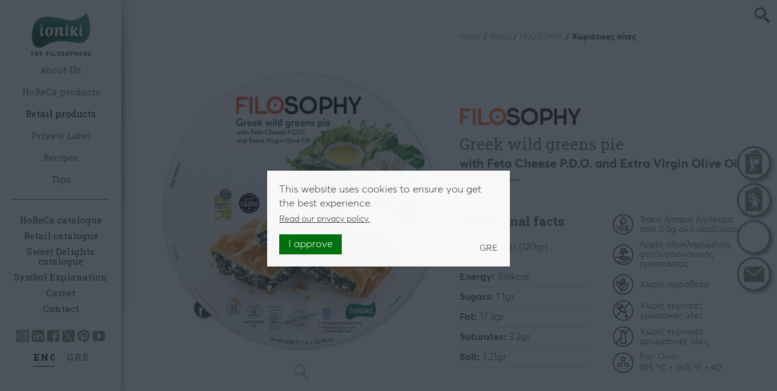

--- FILE ---
content_type: text/html; charset=UTF-8
request_url: https://www.ioniki.com/en/node/91
body_size: 7521
content:
<!DOCTYPE html>
<html lang="en" dir="ltr">
  <head>
    <meta charset="utf-8" />
<meta name="keywords" content="Σπιτική Ζύμη, τριγωνάκια με κατίκι Δομοκού, Στριφτή με Φέτα Ελασσόνας, Μπουγάτσα Θεσσαλονίκης, Σπιτική Ζύμη, Plant-based, Vegan μπουγάτσα, Beyond Meat, Καρδις, Kardis, Σφολιάτες, σφολιάτα μελί σουσάμι, μπουγάτσα Θεσσαλονίκης, Vegan επιλογές, vegan σφολιάτας, vegan pizza, Χωριάτικες πίτες, Παραδοσιακές πίτες, κρουασάν , croissants, χειροποίητες ζύμες, pizza, ιταλική pizza, calzone, κουλούρι Θεσσαλονίκης, κουλούρια γεμιστά, στριφτές πίτες κιχί, νηστίσιμα προϊόντα, φύλλα σφολιάτας &amp; φύλλα κρούστας, έτοιμες ψημένες λύσεις - Ready2go, Αλμυρές και γλυκιές λιχουδιές (donuts cakes)" />
<link rel="canonical" href="https://www.ioniki.com/el/node/91" />
<meta name="Generator" content="Drupal 10 (https://www.drupal.org)" />
<meta name="MobileOptimized" content="width" />
<meta name="HandheldFriendly" content="true" />
<meta name="viewport" content="width=device-width, initial-scale=1.0" />
<link rel="icon" href="/themes/ioth/favicon.ico" type="image/vnd.microsoft.icon" />
<link rel="alternate" hreflang="el" href="https://www.ioniki.com/el/node/91" />
<script>window.a2a_config=window.a2a_config||{};a2a_config.callbacks=[];a2a_config.overlays=[];a2a_config.templates={};a2a_config.icon_color = "#508553";</script>

    <title>Greek wild greens pie | ΙΟΝΙΚΙ</title>
    <link rel="stylesheet" media="all" href="/sites/default/files/css/css_7ccuu3hRfxVoBpSOps_fnjiuPVnLCfTCl4rDEnZ34sU.css?delta=0&amp;language=en&amp;theme=ioth&amp;include=eJxVzMEOwiAQRdEfws7CLxpgWkkGnuFRLX69xpgmbm7O6mrOA9qm6A_L2tFG4OSwKlFpIbmS88_VSN2MIaGbNPSqXl4WCsZNNkdUvyQyPIo9Kd8uFXn389CQP4ajRxxih9a72_UNlSs3OQ" />
<link rel="stylesheet" media="all" href="/sites/default/files/css/css_mBrqSS3wrDXuj7Ko3Fx3y-94mPvdhOaShhI7QlebFUI.css?delta=1&amp;language=en&amp;theme=ioth&amp;include=eJxVzMEOwiAQRdEfws7CLxpgWkkGnuFRLX69xpgmbm7O6mrOA9qm6A_L2tFG4OSwKlFpIbmS88_VSN2MIaGbNPSqXl4WCsZNNkdUvyQyPIo9Kd8uFXn389CQP4ajRxxih9a72_UNlSs3OQ" />

    
    <link href="https://fonts.googleapis.com/css2?family=Roboto+Slab:wght@100;300;400;700&display=swap" rel="stylesheet">
    
    <meta name="facebook-domain-verification" content="ci7n4bx0i78p3ybeaapawthi8qzm2y" /> 

    <!-- Google Tag Manager -->
    <script>(function(w,d,s,l,i){w[l]=w[l]||[];w[l].push({'gtm.start':
    new Date().getTime(),event:'gtm.js'});var f=d.getElementsByTagName(s)[0],
    j=d.createElement(s),dl=l!='dataLayer'?'&l='+l:'';j.async=true;j.src=
    'https://www.googletagmanager.com/gtm.js?id='+i+dl;f.parentNode.insertBefore(j,f);
    })(window,document,'script','dataLayer','GTM-WNN7FZB');</script>
    <!-- End Google Tag Manager -->

  </head>
  <body class="path-node page-node-type-retail">

    <!-- Google Tag Manager (noscript) -->
    <noscript><iframe src="https://www.googletagmanager.com/ns.html?id=GTM-WNN7FZB"
    height="0" width="0" style="display:none;visibility:hidden"></iframe></noscript>
    <!-- End Google Tag Manager (noscript) -->

        <a href="#main-content" class="visually-hidden focusable skip-link">
      Skip to main content
    </a>
    
      <div class="dialog-off-canvas-main-canvas" data-off-canvas-main-canvas>
    <div class="layout-container">
  <header role="banner">
      <div class="region region-header">
    <div id="block-ioth-branding" class="block block-system block-system-branding-block">
  
    
        <a href="/en" rel="home" class="site-logo">
      <img src="/themes/ioth/logo.jpg" alt="Home" />
    </a>
      </div>

    <div class="headw">
      <nav role="navigation" aria-labelledby="block-ioth-main-menu-menu" id="block-ioth-main-menu" class="block block-menu navigation menu--main">
            
  <h2 class="visually-hidden" id="block-ioth-main-menu-menu">Main navigation</h2>
  

        
              <ul class="menu">
                    <li class="menu-item menu-item--collapsed">
        <a href="/en/about_us" data-drupal-link-system-path="node/2">About Us</a>
              </li>
                <li class="menu-item menu-item--collapsed">
        <a href="/en/HoReCa" data-drupal-link-system-path="node/33">HoReCa products</a>
              </li>
                <li class="menu-item menu-item--collapsed">
        <a href="/en/retail-products" data-drupal-link-system-path="retail-products">Retail products</a>
              </li>
                <li class="menu-item">
        <a href="/en/Private_Label" data-drupal-link-system-path="node/62">Private Label</a>
              </li>
                <li class="menu-item menu-item--collapsed">
        <a href="/en/mesogiaki-pita-recipe" data-drupal-link-system-path="node/26">Recipes</a>
              </li>
                <li class="menu-item">
        <a href="/en/tips" data-drupal-link-system-path="tips">Tips</a>
              </li>
        </ul>
  


  </nav>

      <div class="bmenu">
        <div class="views-element-container block block-views block-views-blockcatalogues-block-2" id="block-mcatalogues">
  
    
      <div><div class="view view-catalogues view-id-catalogues view-display-id-block_2 js-view-dom-id-912ae829638c3be41a695df5ad0b93a3efa15636154031b40cc632fc8c894b6b">
  
    
      
      <div class="view-content">
          <div><a target="_blank" href="https://drive.google.com/file/d/1RJhfmlHVzriw4ZnW5WEsbG6frGav5ZbC/view?usp=sharing">HoReCa catalogue</a></div>
    <div><a target="_blank" href="https://drive.google.com/file/d/1dY5C5W5CVvbdSCtzmweqUcseCMgk4D9i/view?usp=drive_link">Retail catalogue</a></div>
    <div><a target="_blank" href="https://drive.google.com/file/d/1Zn7A2M3nRwTha5xdUkmZUmqkTLSQPBto/view?usp=drive_link">Sweet Delights catalogue</a></div>

    </div>
  
          </div>
</div>

  </div>

        <nav role="navigation" aria-labelledby="block-secmenu-menu" id="block-secmenu" class="block block-menu navigation menu--sec">
            
  <h2 class="visually-hidden" id="block-secmenu-menu">Secondary Menu</h2>
  

        
              <ul class="menu">
                    <li class="menu-item">
        <a href="/en/ioniki_symbols" data-drupal-link-system-path="node/67">Symbol Explanation</a>
              </li>
                <li class="menu-item">
        <a href="/en/career" data-drupal-link-system-path="node/73">Career</a>
              </li>
                <li class="menu-item">
        <a href="/en/contact-us" title="CONTACT FORM" data-drupal-link-system-path="node/248">Contact</a>
              </li>
        </ul>
  


  </nav>

      </div>
      <nav role="navigation" aria-labelledby="block-social-2-menu" id="block-social-2" class="block block-menu navigation menu--social">
            
  <h2 class="visually-hidden" id="block-social-2-menu">Social</h2>
  

        
              <ul class="menu">
                    <li class="menu-item">
        <a href="https://www.instagram.com/spitikizimi/">Insta EL</a>
              </li>
                <li class="menu-item">
        <a href="https://www.instagram.com/ioniki_filosophy/">Insta EN</a>
              </li>
                <li class="menu-item">
        <a href="https://www.linkedin.com/company/ioniki-sfoliata">LinkedIn</a>
              </li>
                <li class="menu-item">
        <a href="https://www.facebook.com/ionikispitikizimi">facebook EL</a>
              </li>
                <li class="menu-item">
        <a href="https://www.facebook.com/ionikifilosophy">facebook EN</a>
              </li>
                <li class="menu-item">
        <a href="https://twitter.com/ioniki">twitter</a>
              </li>
                <li class="menu-item">
        <a href="https://gr.pinterest.com/ioniki/">pinterest</a>
              </li>
                <li class="menu-item">
        <a href="https://www.youtube.com/user/Ionikichannel">youtube</a>
              </li>
                <li class="menu-item">
        <a href="https://www.tiktok.com/@spitikizimi">tiktok</a>
              </li>
        </ul>
  


  </nav>

      <div class="language-switcher-language-url block block-language block-language-blocklanguage-interface" id="block-langs" role="navigation">
  
    
      <ul class="links"><li hreflang="en" data-drupal-link-system-path="node/91" class="en is-active" aria-current="page"><a href="/en/node/91" class="language-link is-active" hreflang="en" data-drupal-link-system-path="node/91" aria-current="page">English</a></li><li hreflang="el" data-drupal-link-system-path="node/91" class="el"><a href="/el/node/91" class="language-link" hreflang="el" data-drupal-link-system-path="node/91">Greek</a></li></ul>
  </div>

    </div>
  </div>

  </header>
    <a href="https://www.ioniki.com/en/search-product" class="searchicon"></a>
  <div class="rwrap">
      <div class="region region-help">
    <div data-drupal-messages-fallback class="hidden"></div>

  </div>

    <main role="main">
      <a id="main-content" tabindex="-1"></a>      <div class="layout-content">
          <div class="region region-content">
    <div id="block-ioth-content" class="block block-system block-system-main-block">
  
    
      


<article lang="el" class="node node--type-retail node--view-mode-full" data-history-node-id="91">
  <div class="flexwrap">
    <div class="prodleft">
      <div class="prodleftwrap">
        
        
      <div class="field field--name-field-prodimg field--type-entity-reference field--label-hidden field__items">
              <div class="field__item"><article class="media media--type-image media--view-mode-side">
  
      
  <div class="field field--name-field-media-image field--type-image field--label-visually_hidden">
    <div class="field__label visually-hidden">Image</div>
              <div class="field__item">
<a href="http://www.ioniki.com/sites/default/files/2020-05/00-22-18.jpg" aria-controls="colorbox" aria-label="{&quot;alt&quot;:&quot;Greek wild greens pie with Feta Cheese P.D.O. and Extra Virgin Olive Oil&quot;}" role="button"  title="" data-colorbox-gallery="gallery-image-58-uj37SG5DNtA" class="colorbox" data-cbox-img-attrs="{&quot;alt&quot;:&quot;Greek wild greens pie with Feta Cheese P.D.O. and Extra Virgin Olive Oil&quot;}"><img src="/sites/default/files/styles/600px/public/2020-05/00-22-18.jpg?itok=oTGjHawY" width="600" height="619" alt="Greek wild greens pie with Feta Cheese P.D.O. and Extra Virgin Olive Oil" loading="lazy" class="image-style-_00px" />

</a>
</div>
          </div>

  </article>
</div>
          </div>
  
      </div>
    </div>
    <div class="textwrap">
      <nav class="breadcrumb" role="navigation">
        <ol>
          <li><a href="https://www.ioniki.com/en">Home</a></li>
          <li><a href="https://www.ioniki.com/en/retail-products">Retail</a></li>
          <li>
            <div class="field field--name-field-retail1 field--type-entity-reference field--label-hidden field__item"><div id="taxonomy-term-1" class="taxonomy-term vocabulary-retail1">
  
  

      <a class="taxlogo" href="/index.php/el/taxonomy/term/1">
      
            <div class="field field--name-field-logo field--type-entity-reference field--label-hidden field__item"><article class="media media--type-image media--view-mode-default">
  
      
            <div class="field field--name-field-media-image field--type-image field--label-hidden field__item">  <img loading="lazy" src="/sites/default/files/2020-04/filosophy-logo.png" width="200" height="30" alt="FILOSOPHY logo" />

</div>
      
  </article>
</div>
       
            <div class="field field--name-name field--type-string field--label-hidden field__item">FILOSOPHY</div>
       
    </a>
  
  
  </div>
</div>
      </li>
          <li>Χωριάτικες πίτες</li>
        </ol>
      </nav>
      <div class="textwrapin">
        <div class="twrap">
                      
            <div class="field field--name-field-retail1 field--type-entity-reference field--label-hidden field__item"><div id="taxonomy-term-1" class="taxonomy-term vocabulary-retail1">
  
  

      <a class="taxlogo" href="/index.php/el/taxonomy/term/1">
      
            <div class="field field--name-field-logo field--type-entity-reference field--label-hidden field__item"><article class="media media--type-image media--view-mode-default">
  
      
            <div class="field field--name-field-media-image field--type-image field--label-hidden field__item">  <img loading="lazy" src="/sites/default/files/2020-04/filosophy-logo.png" width="200" height="30" alt="FILOSOPHY logo" />

</div>
      
  </article>
</div>
       
            <div class="field field--name-name field--type-string field--label-hidden field__item">FILOSOPHY</div>
       
    </a>
  
  
  </div>
</div>
      
                    
          <h1 class="ptitle"><span class="field field--name-title field--type-string field--label-hidden">Greek wild greens pie</span>
</h1>
          
          
            <div class="clearfix text-formatted field field--name-field-subt field--type-text-long field--label-hidden field__item"><p>with Feta Cheese P.D.O. and Extra Virgin Olive Oil</p></div>
      
        </div>
        <div class="bodywrap">
          
          
        </div>
        <div class="pcols">
          
  <div class="clearfix text-formatted field field--name-field-nutri field--type-text-long field--label-above">
    <div class="field__label">Nutritional facts</div>
              <div class="field__item"><p>Each portion (120gr) contains:</p>

<ul>
	<li><strong>Energy:</strong> 316kcal</li>
	<li><strong>Sugars:</strong> 1.1gr</li>
	<li><strong>Fat:</strong> 17.3gr</li>
	<li><strong>Saturates:</strong> 3.2gr</li>
	<li><strong>Salt:</strong> 1.21gr</li>
</ul></div>
          </div>

          <div class="pcol">
            
      <div class="field field--name-field-icons1 field--type-entity-reference field--label-hidden field__items">
              <div class="field__item"><div id="taxonomy-term-39" class="taxonomy-term vocabulary-icons1">
  
  
  
            <div class="field field--name-field-icon field--type-image field--label-hidden field__item">  <img loading="lazy" src="/sites/default/files/2020-10/fat-less-2b_1.png" width="35" height="35" alt="Trans Fat less than 0.5g per serving, icon" />

</div>
      
            <div class="clearfix text-formatted field field--name-description field--type-text-long field--label-hidden field__item"><p>Trans λιπαρά λιγότερα<br>
από 0.5g ανά σερβίρισμα</p></div>
      
</div>
</div>
              <div class="field__item"><div id="taxonomy-term-8" class="taxonomy-term vocabulary-icons1">
  
  
  
            <div class="field field--name-field-icon field--type-image field--label-hidden field__item">  <img loading="lazy" src="/sites/default/files/2020-10/crop-b.png" width="35" height="35" alt="Integrated Crop Management Farming, icon" />

</div>
      
            <div class="clearfix text-formatted field field--name-description field--type-text-long field--label-hidden field__item"><p>Aρχές ολοκληρωμένης<br>
φυτοϋγειονομικής προστασίας</p></div>
      
</div>
</div>
              <div class="field__item"><div id="taxonomy-term-9" class="taxonomy-term vocabulary-icons1">
  
  
  
            <div class="field field--name-field-icon field--type-image field--label-hidden field__item">  <img loading="lazy" src="/sites/default/files/2020-10/no_preservatives-b.png" width="35" height="35" alt="No Added Preservatives, icon" />

</div>
      
            <div class="clearfix text-formatted field field--name-description field--type-text-long field--label-hidden field__item"><p>Χωρίς πρόσθετα</p></div>
      
</div>
</div>
              <div class="field__item"><div id="taxonomy-term-40" class="taxonomy-term vocabulary-icons1">
  
  
  
            <div class="field field--name-field-icon field--type-image field--label-hidden field__item">  <img loading="lazy" src="/sites/default/files/2020-10/no_colors-b.png" width="35" height="35" alt="No artificial colors, icon" />

</div>
      
            <div class="clearfix text-formatted field field--name-description field--type-text-long field--label-hidden field__item"><p>Χωρίς τεχνητές<br>
χρωστικές ύλες&nbsp;</p></div>
      
</div>
</div>
              <div class="field__item"><div id="taxonomy-term-41" class="taxonomy-term vocabulary-icons1">
  
  
  
            <div class="field field--name-field-icon field--type-image field--label-hidden field__item">  <img loading="lazy" src="/sites/default/files/2020-10/no_aromas-b.png" width="35" height="35" alt="No artificial aromatic substances, icon" />

</div>
      
            <div class="clearfix text-formatted field field--name-description field--type-text-long field--label-hidden field__item"><p>Xωρίς τεχνητές<br>
αρωματικές ύλες</p></div>
      
</div>
</div>
          </div>
  
            
  <div class="clearfix text-formatted field field--name-field-oven field--type-text-long field--label-above">
    <div class="field__label">Fan Oven</div>
              <div class="field__item"><p>185 <sup>o</sup>C • 365 <sup>o</sup>F • 40’</p>
</div>
          </div>

          </div>
        </div>      </div>    </div>  </div>  <div class="otherwrap">
    
  <div class="clearfix text-formatted field field--name-field-table field--type-text-long field--label-above">
    <div class="field__label">Technical Specifications</div>
              <div class="field__item"><table>
	<tbody>
		<tr>
			<td>Sku</td>
			<td>Περιγραφή<br>
			Προϊόντος</td>
			<td>Barcode</td>
		</tr>
		<tr>
			<td>00-22-18</td>
			<td>Greek<br>
			wild green’s pie</td>
			<td>5205427003800</td>
		</tr>
	</tbody>
</table>

<table>
	<tbody>
		<tr>
			<td colspan="2">Βάρος<br>
			Προϊόντος</td>
			<td>Τεμάχια<br>
			/Κιβώτιο</td>
			<td>Διάρκεια<br>
			ζωής</td>
		</tr>
		<tr>
			<td>850g</td>
			<td>1lb<br>
			13.98oz</td>
			<td>6</td>
			<td>18<br>
			μήνες</td>
		</tr>
	</tbody>
</table>

<table class="spectable">
	<tbody>
		<tr>
			<td colspan="3">Ευρωπαϊκή Παλέτα<br>
			120 x 80 cm</td>
			<td colspan="3">Βιομηχανική Παλέτα<br>
			120 x 100 cm</td>
		</tr>
		<tr>
			<td>Κιβώτιο<br>
			/Παλέτα</td>
			<td colspan="2">Μικτό Βάρος<br>
			Παλέτας (≈)</td>
			<td>Κιβώτιο<br>
			/Παλέτα</td>
			<td colspan="2">Μικτό Βάρος<br>
			Παλέτας (≈)</td>
		</tr>
		<tr>
			<td>60</td>
			<td>347<br>
			kg</td>
			<td>765<br>
			lb</td>
			<td>102</td>
			<td>578<br>
			kg</td>
			<td>1274<br>
			lb</td>
		</tr>
	</tbody>
</table>
</div>
          </div>

    
    
        
  </div></article>

  </div>
<div class="views-element-container block block-views block-views-blockcatalogues-block-1" id="block-rcatalogues">
  
    
      <div><div class="view view-catalogues view-id-catalogues view-display-id-block_1 js-view-dom-id-10ec4bcab81e0cb09e4b43dc58eed2da70424154a4e529f2003ab18c28fee66b">
  
    
      
      <div class="view-content">
          <div><a target="_blank" class="fixlinks" href="https://drive.google.com/file/d/1RJhfmlHVzriw4ZnW5WEsbG6frGav5ZbC/view?usp=sharing" data-tooltip="HORECA CATALOGUE">  <img loading="lazy" src="/sites/default/files/2021-04/horeca-catalogue2.png" width="55" height="55" alt="CATALOGUE ICON" />

</a></div>
    <div><a target="_blank" class="fixlinks" href="https://drive.google.com/file/d/1dY5C5W5CVvbdSCtzmweqUcseCMgk4D9i/view?usp=drive_link" data-tooltip="RETAIL CATALOGUE">  <img loading="lazy" src="/sites/default/files/2021-04/retail-catalogue2.png" width="55" height="55" alt="RETAIL CATALOGUE icon" />

</a></div>
    <div><a target="_blank" class="fixlinks" href="https://drive.google.com/file/d/1Zn7A2M3nRwTha5xdUkmZUmqkTLSQPBto/view?usp=drive_link" data-tooltip=""></a></div>

    </div>
  
          </div>
</div>

  </div>
<div id="block-totop" class="block block-block-content block-block-contentcc9e1ae4-48b6-47d2-bcf8-9407563a389e">
  
    
      
  </div>

  </div>

        
      </div>    </main>
    <div class="footop">
        <div class="region region-topfoo">
    <div id="block-mailchimp" class="block block-block-content block-block-content8140c98d-0cbd-4f5d-8ba8-fe217e849e0f">
  
    
      
            <div class="clearfix text-formatted field field--name-body field--type-text-with-summary field--label-hidden field__item"><p><a href="https://list-manage.apifon.com/B94C2183AA1C0B63/subscribe?l=648b17db8f61a86e1570724e&amp;f=3a9f7115-a13c-498b-a607-18d4c9aca359" target="_blank">Newsletter Subscribe</a></p>
</div>
      
  </div>

  </div>

    </div>
    <footer role="contentinfo">
        <div class="region region-footer">
    
    <div class="frow">
      <div class="contactcol">
        <div class="views-element-container block block-views block-views-blockfooblocks-block-1" id="block-fooblock1">
  
    
      <div><div class="view view-fooblocks view-id-fooblocks view-display-id-block_1 js-view-dom-id-4721d4608330ca7244e6d1ddaecc87bd0228dd76b432eac27780da55cc53651f">
  
    
      
      <div class="view-content">
          <div class="views-row">
<article class="node node--type-page node--view-mode-steaser">
  
  
  
            <div class="clearfix text-formatted field field--name-body field--type-text-with-summary field--label-hidden field__item"><p>© 2021&nbsp;ioniki.com - All rights reserved</p>

<p>IONIKI SFOLIATA S.A.<br>
FROZEN FOOD PRODUCTION<br>
DOUGH AND PUFF PASTRY</p>

<p><a href="https://www.ioniki.com/el/privacy-policy">CCTV data processing policy</a></p>

<p><a href="https://www.ioniki.com/el/privacy-policy-2">Privacy Policy</a></p></div>
      
</article>
</div>

    </div>
  
          </div>
</div>

  </div>

      </div>
      <div class="views-element-container block block-views block-views-blockfooblocks-block-2" id="block-fooblock2">
  
    
      <div><div class="view view-fooblocks view-id-fooblocks view-display-id-block_2 js-view-dom-id-7d8d5119a00d885d4b16099076925d886749867c33f3eb81befbb6e37ac69d16">
  
    
      
      <div class="view-content">
          <div class="views-row">
<article class="node node--type-page node--view-mode-steaser">
  
  
  
            <div class="clearfix text-formatted field field--name-body field--type-text-with-summary field--label-hidden field__item"><p>THESSALONIKI HQ</p>

<p>1st km. marker on the road between Neochoroudas - Oraiokastro, 54 500, Thessaloniki<br>
Mailing address: PO Box&nbsp;192,&nbsp;57 008 Ionia<br>
T. +30 2310 788120 | F. +30 2310 778225<br>
E.&nbsp;<a href="mailto:info@ioniki.com">info@ioniki.com</a></p>

<p>&nbsp;</p></div>
      
</article>
</div>

    </div>
  
          </div>
</div>

  </div>

      <div class="views-element-container block block-views block-views-blockfooblocks-block-3" id="block-fooblock3">
  
    
      <div><div class="view view-fooblocks view-id-fooblocks view-display-id-block_3 js-view-dom-id-46096339551c0018bebbd62b58c5b97b861ca377c2bd9d12f129a5e45800da64">
  
    
      
      <div class="view-content">
          <div class="views-row">
<article class="node node--type-page node--view-mode-steaser">
  
  
  
            <div class="clearfix text-formatted field field--name-body field--type-text-with-summary field--label-hidden field__item"><p>ATHENS BRANCH</p>

<p>Ag. Loukas&nbsp;44, Paiania, 19002 Athens<br>
Τ. +30 210 6640462 | F. +30 210 6640463<br>
E.&nbsp;<a href="mailto:athens@ioniki.com">athens@ioniki.com</a></p>

<p>&nbsp;</p></div>
      
</article>
</div>

    </div>
  
          </div>
</div>

  </div>

      <div class="views-element-container block block-views block-views-blockfooblocks-block-4" id="block-fooblock4">
  
    
      <div><div class="view view-fooblocks view-id-fooblocks view-display-id-block_4 js-view-dom-id-88d2fcb6c525c130ae4c4f9639bdcab8179ec4c8f437eeaba5c2bc39109330eb">
  
    
      
      <div class="view-content">
          <div class="views-row">
<article class="node node--type-page node--view-mode-steaser">
  
  
  
            <div class="clearfix text-formatted field field--name-body field--type-text-with-summary field--label-hidden field__item"><p>CRETE BRANCH</p>

<p>Irakleio&nbsp;Indsutrial Area, Thita Street, 71601&nbsp;Irakleio<br>
T. +30 2810 381629 | F. +30 2810 381529<br>
E.&nbsp;<a href="mailto:kriti-ioniki@ioniki.com">kriti-ioniki@ioniki.com</a></p>

<p>&nbsp;</p></div>
      
</article>
</div>

    </div>
  
          </div>
</div>

  </div>

    </div>
    <div class="frow">
      <div id="block-sitebranding" class="block block-system block-system-branding-block">
  
    
        <a href="/en" rel="home" class="site-logo">
      <img src="/themes/ioth/logo.jpg" alt="Home" />
    </a>
      </div>

      <div class="views-element-container block block-views block-views-blockfooblocks-block-5" id="block-fooblock5">
  
    
      <div><div class="view view-fooblocks view-id-fooblocks view-display-id-block_5 js-view-dom-id-3ea696011d2f7a0aff906001822e65d6cd59893be6fa963e7812beeffef6c7ab">
  
    
      
  
          </div>
</div>

  </div>

      <div class="views-element-container block block-views block-views-blockfooblocks-block-6" id="block-fooblock6">
  
    
      <div><div class="view view-fooblocks view-id-fooblocks view-display-id-block_6 js-view-dom-id-d3d10ce12f83513e1127bc8f40b9e03f3da543aabd04eb23629ae92d517a0135">
  
    
      
  
          </div>
</div>

  </div>

      <nav role="navigation" aria-labelledby="block-social-menu" id="block-social" class="block block-menu navigation menu--social">
            
  <h2 class="visually-hidden" id="block-social-menu">Social</h2>
  

        
              <ul class="menu">
                    <li class="menu-item">
        <a href="https://www.instagram.com/spitikizimi/">Insta EL</a>
              </li>
                <li class="menu-item">
        <a href="https://www.instagram.com/ioniki_filosophy/">Insta EN</a>
              </li>
                <li class="menu-item">
        <a href="https://www.linkedin.com/company/ioniki-sfoliata">LinkedIn</a>
              </li>
                <li class="menu-item">
        <a href="https://www.facebook.com/ionikispitikizimi">facebook EL</a>
              </li>
                <li class="menu-item">
        <a href="https://www.facebook.com/ionikifilosophy">facebook EN</a>
              </li>
                <li class="menu-item">
        <a href="https://twitter.com/ioniki">twitter</a>
              </li>
                <li class="menu-item">
        <a href="https://gr.pinterest.com/ioniki/">pinterest</a>
              </li>
                <li class="menu-item">
        <a href="https://www.youtube.com/user/Ionikichannel">youtube</a>
              </li>
                <li class="menu-item">
        <a href="https://www.tiktok.com/@spitikizimi">tiktok</a>
              </li>
        </ul>
  


  </nav>

    </div>
  </div>

    </footer>
  </div></div>
  </div>

    
    <script type="application/json" data-drupal-selector="drupal-settings-json">{"path":{"baseUrl":"\/","pathPrefix":"en\/","currentPath":"node\/91","currentPathIsAdmin":false,"isFront":false,"currentLanguage":"en"},"pluralDelimiter":"\u0003","suppressDeprecationErrors":true,"colorbox":{"opacity":"0.85","current":"{current} of {total}","previous":"\u00ab Prev","next":"Next \u00bb","close":"Close","maxWidth":"98%","maxHeight":"98%","fixed":true,"mobiledetect":false,"mobiledevicewidth":"480px"},"user":{"uid":0,"permissionsHash":"420efdfdf2e24d3fb5bb6530ccf3b489cd1c1d3c98087383ba9d25a3f9391030"}}</script>
<script src="/sites/default/files/js/js_cRyMxvSljTblGdlWzB-yTbK7ErjDgGdG-pWHc21WTlU.js?scope=footer&amp;delta=0&amp;language=en&amp;theme=ioth&amp;include=eJxLTEkpyU_Mq9RPhDL00ory80p0MvNLMvTTc_KTEnN0s4p1kvNz8ouS8iv0YQyESGZeZgkAx2sbWw"></script>
<script src="https://static.addtoany.com/menu/page.js" async></script>
<script src="/sites/default/files/js/js_W0Dku9Odl1mjXc8ZIx_QqKVlYysohqIrnaO8zL1ypj4.js?scope=footer&amp;delta=2&amp;language=en&amp;theme=ioth&amp;include=eJxLTEkpyU_Mq9RPhDL00ory80p0MvNLMvTTc_KTEnN0s4p1kvNz8ouS8iv0YQyESGZeZgkAx2sbWw"></script>


    <!-- privacy-cookies opt-in block -->
    <div id="ppblock" class="ppblock"> 
      <div class="ppblock-el ppblock2">
        <p>Ο παρών ιστότοπος χρησιμοποιεί cookies για την καλύτερη παροχή των υπηρεσιών του.
          <a class="moreppblock" href="https://ioniki.com/el/privacy-policy-2">Διαβάστε την πολιτική απορρήτου.</a>
        </p>
        <button class="ppbutton" onclick="setPPOptIn()">Αποδέχομαι</button>
        <a class="pplang" href="https://ioniki.com/en">ENG</a>
      </div>
      <div class="ppblock-en ppblock2">
        <p>This website uses cookies to ensure you get the best experience.
           <a class="moreppblock" href="https://ioniki.com/en/privacy-policy-2">Read our privacy policy.</a>
        </p>
        <button class="ppbutton" onclick="setPPOptIn()">I approve</button>
        <a class="pplang" href="https://ioniki.com/el">GRE</a>
      </div>
    </div><!-- end ppblock -->
    <script>
      var ppBlock = document.getElementById('ppblock');
      ppBlock.classList.add('showppblock');
      if(!(localStorage.getItem('hideppblock-ioniki') === null)) {
          ppBlock.classList.remove('showppblock');
      }
      function setPPOptIn() { 
          localStorage.setItem('ppoptin-ioniki', 'true'); 
          localStorage.setItem('hideppblock-ioniki', 'true');
          window.location.reload(false); 
      } 
      function deletePPOptIn() { 
          localStorage.removeItem('ppoptin-ioniki'); 
          localStorage.setItem('hideppblock-ioniki', 'true');
          window.location.reload(false); 
      } 
    </script>
    <!-- end privacy-cookies opt-in block -->

  </body>
</html>


--- FILE ---
content_type: text/css
request_url: https://www.ioniki.com/sites/default/files/css/css_mBrqSS3wrDXuj7Ko3Fx3y-94mPvdhOaShhI7QlebFUI.css?delta=1&language=en&theme=ioth&include=eJxVzMEOwiAQRdEfws7CLxpgWkkGnuFRLX69xpgmbm7O6mrOA9qm6A_L2tFG4OSwKlFpIbmS88_VSN2MIaGbNPSqXl4WCsZNNkdUvyQyPIo9Kd8uFXn389CQP4ajRxxih9a72_UNlSs3OQ
body_size: 16562
content:
/* @license MIT https://github.com/necolas/normalize.css/blob/3.0.3/LICENSE.md */
html{font-family:sans-serif;-ms-text-size-adjust:100%;-webkit-text-size-adjust:100%;}body{margin:0;}article,aside,details,figcaption,figure,footer,header,hgroup,main,menu,nav,section,summary{display:block;}audio,canvas,progress,video{display:inline-block;vertical-align:baseline;}audio:not([controls]){display:none;height:0;}[hidden],template{display:none;}a{background-color:transparent;}a:active,a:hover{outline:0;}abbr[title]{border-bottom:1px dotted;}b,strong{font-weight:bold;}dfn{font-style:italic;}h1{font-size:2em;margin:0.67em 0;}mark{background:#ff0;color:#000;}small{font-size:80%;}sub,sup{font-size:75%;line-height:0;position:relative;vertical-align:baseline;}sup{top:-0.5em;}sub{bottom:-0.25em;}img{border:0;}svg:not(:root){overflow:hidden;}figure{margin:1em 40px;}hr{box-sizing:content-box;height:0;}pre{overflow:auto;}code,kbd,pre,samp{font-family:monospace,monospace;font-size:1em;}button,input,optgroup,select,textarea{color:inherit;font:inherit;margin:0;}button{overflow:visible;}button,select{text-transform:none;}button,html input[type="button"],input[type="reset"],input[type="submit"]{-webkit-appearance:button;cursor:pointer;}button[disabled],html input[disabled]{cursor:default;}button::-moz-focus-inner,input::-moz-focus-inner{border:0;padding:0;}input{line-height:normal;}input[type="checkbox"],input[type="radio"]{box-sizing:border-box;padding:0;}input[type="number"]::-webkit-inner-spin-button,input[type="number"]::-webkit-outer-spin-button{height:auto;}input[type="search"]{-webkit-appearance:textfield;box-sizing:content-box;}input[type="search"]::-webkit-search-cancel-button,input[type="search"]::-webkit-search-decoration{-webkit-appearance:none;}fieldset{border:1px solid #c0c0c0;margin:0 2px;padding:0.35em 0.625em 0.75em;}legend{border:0;padding:0;}textarea{overflow:auto;}optgroup{font-weight:bold;}table{border-collapse:collapse;border-spacing:0;}td,th{padding:0;}
@media (min--moz-device-pixel-ratio:0){summary{display:list-item;}}
/* @license GPL-2.0-or-later https://www.drupal.org/licensing/faq */
.action-links{margin:1em 0;padding:0;list-style:none;}[dir="rtl"] .action-links{margin-right:0;}.action-links li{display:inline-block;margin:0 0.3em;}.action-links li:first-child{margin-left:0;}[dir="rtl"] .action-links li:first-child{margin-right:0;margin-left:0.3em;}.button-action{display:inline-block;padding:0.2em 0.5em 0.3em;text-decoration:none;line-height:160%;}.button-action:before{margin-left:-0.1em;padding-right:0.2em;content:"+";font-weight:900;}[dir="rtl"] .button-action:before{margin-right:-0.1em;margin-left:0;padding-right:0;padding-left:0.2em;}
.breadcrumb{padding-bottom:0.5em;}.breadcrumb ol{margin:0;padding:0;}[dir="rtl"] .breadcrumb ol{margin-right:0;}.breadcrumb li{display:inline;margin:0;padding:0;list-style-type:none;}.breadcrumb li:before{content:" \BB ";}.breadcrumb li:first-child:before{content:none;}
.collapse-processed > summary{padding-right:0.5em;padding-left:0.5em;}.collapse-processed > summary:before{float:left;width:1em;height:1em;content:"";background:url(/themes/contrib/classy/images/misc/menu-expanded.png) 0 100% no-repeat;}[dir="rtl"] .collapse-processed > summary:before{float:right;background-position:100% 100%;}.collapse-processed:not([open]) > summary:before{-ms-transform:rotate(-90deg);-webkit-transform:rotate(-90deg);transform:rotate(-90deg);background-position:25% 35%;}[dir="rtl"] .collapse-processed:not([open]) > summary:before{-ms-transform:rotate(90deg);-webkit-transform:rotate(90deg);transform:rotate(90deg);background-position:75% 35%;}
.container-inline label:after,.container-inline .label:after{content:":";}.form-type-radios .container-inline label:after,.form-type-checkboxes .container-inline label:after{content:"";}.form-type-radios .container-inline .form-type-radio,.form-type-checkboxes .container-inline .form-type-checkbox{margin:0 1em;}.container-inline .form-actions,.container-inline.form-actions{margin-top:0;margin-bottom:0;}
details{margin-top:1em;margin-bottom:1em;border:1px solid #ccc;}details > .details-wrapper{padding:0.5em 1.5em;}summary{padding:0.2em 0.5em;cursor:pointer;}
.exposed-filters .filters{float:left;margin-right:1em;}[dir="rtl"] .exposed-filters .filters{float:right;margin-right:0;margin-left:1em;}.exposed-filters .form-item{margin:0 0 0.1em 0;padding:0;}.exposed-filters .form-item label{float:left;width:10em;font-weight:normal;}[dir="rtl"] .exposed-filters .form-item label{float:right;}.exposed-filters .form-select{width:14em;}.exposed-filters .current-filters{margin-bottom:1em;}.exposed-filters .current-filters .placeholder{font-weight:bold;font-style:normal;}.exposed-filters .additional-filters{float:left;margin-right:1em;}[dir="rtl"] .exposed-filters .additional-filters{float:right;margin-right:0;margin-left:1em;}
.field__label{font-weight:bold;}.field--label-inline .field__label,.field--label-inline .field__items{float:left;}.field--label-inline .field__label,.field--label-inline > .field__item,.field--label-inline .field__items{padding-right:0.5em;}[dir="rtl"] .field--label-inline .field__label,[dir="rtl"] .field--label-inline .field__items{padding-right:0;padding-left:0.5em;}.field--label-inline .field__label::after{content:":";}
.icon-help{padding:1px 0 1px 20px;background:url(/themes/contrib/classy/images/misc/help.png) 0 50% no-repeat;}[dir="rtl"] .icon-help{padding:1px 20px 1px 0;background-position:100% 50%;}.feed-icon{display:block;overflow:hidden;width:16px;height:16px;text-indent:-9999px;background:url(/themes/contrib/classy/images/misc/feed.svg) no-repeat;}
.form--inline .form-item{float:left;margin-right:0.5em;}[dir="rtl"] .form--inline .form-item{float:right;margin-right:0;margin-left:0.5em;}[dir="rtl"] .views-filterable-options-controls .form-item{margin-right:2%;}.form--inline .form-item-separator{margin-top:2.3em;margin-right:1em;margin-left:0.5em;}[dir="rtl"] .form--inline .form-item-separator{margin-right:0.5em;margin-left:1em;}.form--inline .form-actions{clear:left;}[dir="rtl"] .form--inline .form-actions{clear:right;}
button.link{margin:0;padding:0;cursor:pointer;border:0;background:transparent;font-size:1em;}label button.link{font-weight:bold;}
.more-link{display:block;text-align:right;}[dir="rtl"] .more-link{text-align:left;}
.pager__items{clear:both;text-align:center;}.pager__item{display:inline;padding:0.5em;}.pager__item.is-active{font-weight:bold;}
tr.drag{background-color:#fffff0;}tr.drag-previous{background-color:#ffd;}body div.tabledrag-changed-warning{margin-bottom:0.5em;}
tr.selected td{background:#ffc;}td.checkbox,th.checkbox{text-align:center;}[dir="rtl"] td.checkbox,[dir="rtl"] th.checkbox{text-align:center;}
th.is-active img{display:inline;}td.is-active{background-color:#ddd;}
div.tabs{margin:1em 0;}ul.tabs{margin:0 0 0.5em;padding:0;list-style:none;}.tabs > li{display:inline-block;margin-right:0.3em;}[dir="rtl"] .tabs > li{margin-right:0;margin-left:0.3em;}.tabs a{display:block;padding:0.2em 1em;text-decoration:none;}.tabs a.is-active{background-color:#eee;}.tabs a:focus,.tabs a:hover{background-color:#f5f5f5;}
.form-textarea-wrapper textarea{display:block;box-sizing:border-box;width:100%;margin:0;}
.ui-dialog--narrow{max-width:500px;}@media screen and (max-width:600px){.ui-dialog--narrow{min-width:95%;max-width:95%;}}
.messages{padding:15px 20px 15px 35px;word-wrap:break-word;border:1px solid;border-width:1px 1px 1px 0;border-radius:2px;background:no-repeat 10px 17px;overflow-wrap:break-word;}[dir="rtl"] .messages{padding-right:35px;padding-left:20px;text-align:right;border-width:1px 0 1px 1px;background-position:right 10px top 17px;}.messages + .messages{margin-top:1.538em;}.messages__list{margin:0;padding:0;list-style:none;}.messages__item + .messages__item{margin-top:0.769em;}.messages--status{color:#325e1c;border-color:#c9e1bd #c9e1bd #c9e1bd transparent;background-color:#f3faef;background-image:url(/themes/contrib/classy/images/icons/73b355/check.svg);box-shadow:-8px 0 0 #77b259;}[dir="rtl"] .messages--status{margin-left:0;border-color:#c9e1bd transparent #c9e1bd #c9e1bd;box-shadow:8px 0 0 #77b259;}.messages--warning{color:#734c00;border-color:#f4daa6 #f4daa6 #f4daa6 transparent;background-color:#fdf8ed;background-image:url(/themes/contrib/classy/images/icons/e29700/warning.svg);box-shadow:-8px 0 0 #e09600;}[dir="rtl"] .messages--warning{border-color:#f4daa6 transparent #f4daa6 #f4daa6;box-shadow:8px 0 0 #e09600;}.messages--error{color:#a51b00;border-color:#f9c9bf #f9c9bf #f9c9bf transparent;background-color:#fcf4f2;background-image:url(/themes/contrib/classy/images/icons/e32700/error.svg);box-shadow:-8px 0 0 #e62600;}[dir="rtl"] .messages--error{border-color:#f9c9bf transparent #f9c9bf #f9c9bf;box-shadow:8px 0 0 #e62600;}.messages--error p.error{color:#a51b00;}
.node--unpublished{background-color:#fff4f4;}
.bx-wrapper{position:relative;margin-bottom:50px;padding:0;-ms-touch-action:pan-y;touch-action:pan-y;}.bx-wrapper img{max-width:100%;display:block}.bxslider{margin:0;padding:0}ul.bxslider{list-style:none}.bx-viewport{-webkit-transform:translatez(0)}.bx-wrapper .bx-controls-auto,.bx-wrapper .bx-pager{position:absolute;bottom:-30px;width:100%}.bx-wrapper .bx-loading{min-height:50px;background:url(/themes/ioth/js/bxslider/dist/images/bx_loader.gif) center center no-repeat #fff;height:100%;width:100%;position:absolute;top:0;left:0;z-index:2000}.bx-wrapper .bx-pager{text-align:center;font-size:.85em;font-family:Arial;font-weight:700;color:#666;padding-top:20px}.bx-wrapper .bx-pager.bx-default-pager a{background:#666;text-indent:-9999px;display:block;width:10px;height:10px;margin:0 5px;outline:0;-moz-border-radius:5px;-webkit-border-radius:5px;border-radius:5px}.bx-wrapper .bx-pager.bx-default-pager a.active,.bx-wrapper .bx-pager.bx-default-pager a:focus,.bx-wrapper .bx-pager.bx-default-pager a:hover{background:#000}.bx-wrapper .bx-controls-auto .bx-controls-auto-item,.bx-wrapper .bx-pager-item{display:inline-block;vertical-align:bottom}.bx-wrapper .bx-pager-item{font-size:0;line-height:0}.bx-wrapper .bx-prev{left:10px;background:url(/themes/ioth/js/bxslider/dist/images/controls.png) 0 -32px no-repeat}.bx-wrapper .bx-prev:focus,.bx-wrapper .bx-prev:hover{background-position:0 0}.bx-wrapper .bx-next{right:10px;background:url(/themes/ioth/js/bxslider/dist/images/controls.png) -43px -32px no-repeat}.bx-wrapper .bx-next:focus,.bx-wrapper .bx-next:hover{background-position:-43px 0}.bx-wrapper .bx-controls-direction a{position:absolute;top:50%;margin-top:-16px;outline:0;width:32px;height:32px;text-indent:-9999px;z-index:20}.bx-wrapper .bx-controls-direction a.disabled{display:none}.bx-wrapper .bx-controls-auto{text-align:center}.bx-wrapper .bx-controls-auto .bx-start{display:block;text-indent:-9999px;width:10px;height:11px;outline:0;background:url(/themes/ioth/js/bxslider/dist/images/controls.png) -86px -11px no-repeat;margin:0 3px}.bx-wrapper .bx-controls-auto .bx-start.active,.bx-wrapper .bx-controls-auto .bx-start:focus,.bx-wrapper .bx-controls-auto .bx-start:hover{background-position:-86px 0}.bx-wrapper .bx-controls-auto .bx-stop{display:block;text-indent:-9999px;width:9px;height:11px;outline:0;background:url(/themes/ioth/js/bxslider/dist/images/controls.png) -86px -44px no-repeat;margin:0 3px}.bx-wrapper .bx-controls-auto .bx-stop.active,.bx-wrapper .bx-controls-auto .bx-stop:focus,.bx-wrapper .bx-controls-auto .bx-stop:hover{background-position:-86px -33px}.bx-wrapper .bx-controls.bx-has-controls-auto.bx-has-pager .bx-pager{text-align:left;width:80%}.bx-wrapper .bx-controls.bx-has-controls-auto.bx-has-pager .bx-controls-auto{right:0;width:35px}.bx-wrapper .bx-caption{position:absolute;bottom:0;left:0;background:#666;background:rgba(80,80,80,.75);width:100%}.bx-wrapper .bx-caption span{color:#fff;font-family:Arial;display:block;font-size:.85em;padding:10px}
.clearfix:before,.clearfix:after{content:" ";display:table;}.clearfix:after{clear:both;}*,ul{margin:0;padding:0;}::selection{background-color:#4f8250;color:#fff !important;}::-moz-selection{background-color:#4f8250;color:#fff !important;}@font-face{font-family:'Averta-Bold';src:url(/themes/ioth/fonts/341E49_2_0.eot);src:url(/themes/ioth/fonts/341E49_2_0.eot#iefix) format('embedded-opentype'),url(/themes/ioth/fonts/341E49_2_0.woff2) format('woff2'),url(/themes/ioth/fonts/341E49_2_0.woff) format('woff'),url(/themes/ioth/fonts/341E49_2_0.ttf) format('truetype');font-weight:600;font-style:normal;}@font-face{font-family:'Averta-BoldItalic';src:url(/themes/ioth/fonts/341E49_0_0.eot);src:url(/themes/ioth/fonts/341E49_0_0.eot#iefix) format('embedded-opentype'),url(/themes/ioth/fonts/341E49_0_0.woff2) format('woff2'),url(/themes/ioth/fonts/341E49_0_0.woff) format('woff'),url(/themes/ioth/fonts/341E49_0_0.ttf) format('truetype');font-weight:600;font-style:italic;}@font-face{font-family:'Averta-Regular';src:url(/themes/ioth/fonts/341E49_A_0.eot);src:url(/themes/ioth/fonts/341E49_A_0.eot#iefix) format('embedded-opentype'),url(/themes/ioth/fonts/341E49_A_0.woff2) format('woff2'),url(/themes/ioth/fonts/341E49_A_0.woff) format('woff'),url(/themes/ioth/fonts/341E49_A_0.ttf) format('truetype');font-weight:400;font-style:normal;}@font-face{font-family:'Averta-RegularItalic';src:url(/themes/ioth/fonts/341E49_B_0.eot);src:url(/themes/ioth/fonts/341E49_B_0.eot#iefix) format('embedded-opentype'),url(/themes/ioth/fonts/341E49_B_0.woff2) format('woff2'),url(/themes/ioth/fonts/341E49_B_0.woff) format('woff'),url(/themes/ioth/fonts/341E49_B_0.ttf) format('truetype');font-weight:400;font-style:italic;}@font-face{font-family:'Averta-Light';src:url(/themes/ioth/fonts/341E49_8_0.eot);src:url(/themes/ioth/fonts/341E49_8_0.eot#iefix) format('embedded-opentype'),url(/themes/ioth/fonts/341E49_8_0.woff2) format('woff2'),url(/themes/ioth/fonts/341E49_8_0.woff) format('woff'),url(/themes/ioth/fonts/341E49_8_0.ttf) format('truetype');font-weight:300;font-style:normal;}body{font-family:'Averta-Light';font-weight:300;font-style:normal;width:100%;font-size:16px;color:#3d3d3f;line-height:1.4;}h1,h2,h3,h4,h5,h6,span.bigger,.field--name-field-depart,.teamtitle,.region-topfoo{line-height:1.1;font-family:'Roboto Slab',serif;font-weight:400;font-style:normal;}.teamfull > .teamtitle,article[data-history-node-id="74"] .blockwrap .field_btitle{font-size:40px;}.ptitle,.field--name-field-depart{font-size:26px;}.field_btitle,.taxtitle,.region-topfoo{font-size:22px;}.otherwrap .field__label,.contact-message-cv-form > h2{color:#d56f35;}.node--type-retail.node--view-mode-full strong,.node--type-retail.node--view-mode-full .textwrap .field__label,.field--name-field-subt{color:#59595b;}.twrap,.otherwrap .field__label,.view-randprod .node--type-page > .ptitle,#block-randretail > h2,#block-randretail2 > h2,.block-views-blockpl-pro-block-1 > h2,.block-views-blockpl-pro-block-2 > h2,.contact-message-cv-form > h2{position:relative;padding-bottom:15px;margin-bottom:15px;}.twrap::after,.otherwrap .field__label::after,.view-randprod .node--type-page > .ptitle::after,#block-randretail > h2::after,#block-randretail2 > h2::after,.block-views-blockpl-pro-block-1 > h2::after,.block-views-blockpl-pro-block-2 > h2::after{content:" ";display:block;width:100px;height:1px;background-color:#000;position:absolute;left:0;bottom:0;}.field--name-field-subt,.node--type-retail.node--view-mode-full .field__label,.view-randprod .node--type-page > .ptitle,#block-randretail > h2,#block-randretail2 > h2,.block-views-blockpl-pro-block-1 > h2,.block-views-blockpl-pro-block-2 > h2,.contact-message-cv-form > h2,.kariera-link,.block-views-blockteams-block-1 > h2{font-size:20px;line-height:1.2;}.block-views-blockteams-block-1 > h2{color:#4f8150;}.region-header,.blockwrap[data-layout="8"],.blockwrap[data-layout="17"]{font-family:'Roboto Slab',serif;font-weight:400;font-size:15px;}.field__label{color:#4f8250;font-family:'Roboto Slab',serif;font-weight:700;margin-bottom:20px;}.field--name-field-fserv .field__label{margin-bottom:0;}.field--name-field-fserv{margin-bottom:15px;}h1,h2{margin:0 0 20px;}h3,h4,h5,h6{margin:0 0 15px;}.ptitle{margin-bottom:30px;}.prod-texts .field__label{font-family:'Averta-Regular';font-weight:400;font-style:normal;}.bannertexts h1{font-family:'Averta-Light';font-weight:300;font-style:normal;}em{font-family:'Averta-RegularItalic';font-weight:400;font-style:italic;}strong,.kariera-link,.view-jobs2 .views-field-title a,main .form-item label,.layout-container .thutitle,.filterlink > div,.field--name-field-subt,.bx-wrapper .bx-controls-direction a::after,.breadcrumb li:last-child,.view-servlinks .field--name-name,.field--name-field-sicons .field__label,.contact-message-cv-form > h2,.odigies > h3,.goback{font-family:'Averta-Bold';font-weight:600;font-style:normal;}h4{margin-bottom:15px;}h5,h6{margin-bottom:10px;}.thutitle{margin-bottom:0;font-size:15px;}.field--name-field-code{font-size:14px;}.layout-content .region-content .finfowrap div{font-size:12px;}.field--name-field-code{margin-bottom:4px;}.thutitle a{color:#59595b;}.thutitle a:hover{color:#518249;}.layout-container{overflow:hidden;position:relative;}img{max-width:100%;height:auto;}.field--type-image img{display:block;width:100%;}.region-content ul,.region-content ol{margin:10px 0 10px 25px;}.region-content .search-results{margin-left:0;}.search-results > li{border-top:1px solid #ccc;padding:25px 0;}.search-results .search-result__title{margin-bottom:10px;}.search-form + h2{margin-top:30px;}#block-totop{position:fixed;width:50px;height:60px;background-image:url(/themes/ioth/imgs/totop.png);background-repeat:no-repeat;background-position:center center;right:10px;bottom:-100px;display:block;cursor:pointer;transition:all 300ms ease-out;z-index:100;opacity:0.7;}.under #block-totop{bottom:20px;}#block-totop:hover{opacity:1;}.region-content li{list-style-position:outside;margin:5px 0;}main{position:relative;}main p,footer p{margin-bottom:10px;}main p:last-of-type,footer p:last-of-type{margin-bottom:0;}form input{background-color:transparent;transition:all 300ms ease-out;line-height:1;}main form input,main form textarea,main form select{max-width:100%;box-sizing:border-box;border:none;padding:10px;border:2px solid #f5f6f6;background-color:#f5f6f6;border-radius:5px;}main form .form-file{padding:0;background-color:transparent;}main form input:focus,main form textarea:focus{border:2px solid #518249;}.form-item .description{font-size:15px;margin-top:5px;}main .form-submit{color:#fff;background-color:#22834c;}main .form-submit:hover{color:#22834c;background-color:#f5f6f6;}.layout-container .messages{position:fixed;right:15px;top:90px;font-size:12px;z-index:1000;max-width:300px;}a{text-decoration:none;color:#518249;outline:none;-webkit-transition:all 500ms ease-out;-moz-transition:all 500ms ease-out;-o-transition:all 500ms ease-out;transition:all 500ms ease-out;}a:hover{color:#3d3d3f;}.menu a,.taxlogo{display:block;}.menu li{list-style:none;}ul.tabs{padding:0;margin:40px 0 0;position:relative;z-index:100;background-color:#fff;}ul.tabs li{margin:0;}.tabledrag-toggle-weight-wrapper{display:none;}.tablewrap{overflow-x:auto;}table td,table th{padding:7px;text-align:center;border:1px solid #aaa;font-size:15px;white-space:nowrap;}.field--name-field-storein th,.field--name-field-storein td{text-align:left;}.field--name-field-storein table{margin-bottom:10px;}.draggable td{padding:5px 10px;font-size:13px;}hr{border:none;border-bottom:1px solid #ccc;margin:15px 0;}main .form-item label{display:block;margin-bottom:5px;color:#4f8250;}main .form-type-checkbox label{display:inline-block;margin-bottom:0;}main .form-type-checkbox .description{font-size:14px;}main .form-type-checkbox input{padding:5px;border:none;border-radius:0;}main .form-item{margin-bottom:20px;}.field--type-image img,.fullmedia video,.field--name-field-video video{display:block;width:100%;}.field--name-field-video video{height:auto;}.text-formatted article.media{display:inline-block;margin-right:10px;}.text-formatted article.media img{display:inline-block;width:auto;}.taxlogo .field--name-name,.breadcrumb .taxlogo .field--name-field-logo{display:none;}.breadcrumb .taxlogo .field--name-name{display:block;}.breadcrumb{display:none;font-size:13px;}.breadcrumb ol{display:flex;flex-wrap:wrap;}.breadcrumb li{position:relative;display:block;padding-right:15px;margin:0;}.breadcrumb li::after{content:"/";position:absolute;right:5px;top:50%;transform:translateY(-50%);font-family:'Averta-Regular';}.breadcrumb li:last-child::after,.breadcrumb li::before{content:none;}.breadcrumb li:first-child{text-transform:capitalize;}.region-content > #block-breadcrumbs-2,.region-content > #block-breadcrumbs{display:none;}.textwrap .breadcrumb{margin-top:40px;}.toprecipes .block-system-breadcrumb-block{position:absolute;left:50%;top:50px;margin-left:-10px;}.breadcrumb a{color:#898a8d;}.breadcrumb a:hover{color:#006f0d;}.blockwrap[data-layout="1"],.blockwrap[data-layout="2"],.blockwrap[data-layout="4"],.blockwrap[data-layout="7"],.blockwrap[data-layout="8"],.blockwrap[data-layout="16"],.blockwrap[data-layout="17"],.blockwrap[data-layout="18"]{text-shadow:0 0 3px rgba(0,0,0,0.9);}html[lang="el"] .noel,html[lang="en"] .noeng{display:none;}.field--name-field-media-oembed-video{position:relative;overflow:hidden;padding-top:56.25%;}.field--name-field-media-oembed-video > iframe{position:absolute;top:0;left:0;width:100%;height:100%;border:0;}::-webkit-scrollbar{width:10px;}::-webkit-scrollbar-track{background:#ccc;}::-webkit-scrollbar-thumb{background:#006f0d;transition:all 300ms ease-out;cursor:pointer;opacity:0.9;}::-webkit-scrollbar-thumb:hover{opacity:1;}span.bigger{font-size:1.6em;}span.ionikilogo{display:inline-block;line-height:1;width:100px;height:60px;background-image:url(/themes/ioth/imgs/logo.png);background-repeat:no-repeat;background-position:center center;color:transparent !important;font-size:10px;}span.green{color:#4f8250;}span.orange{color:#de9c41;}.plogo{display:flex;align-items:center;}blockquote{font-family:'Averta-RegularItalic';font-weight:400;font-style:italic;margin:0 0 10px;position:relative;}blockquote::before{content:" ";display:block;width:25px;height:25px;background-image:url(/themes/ioth/imgs/quotes1.png);background-repeat:no-repeat;background-position:center center;position:absolute;top:-10px;left:-35px;}header{padding:50px 20px;width:160px;}.rwrap{margin-left:200px;}.views-row{position:relative;}.fserv .view-taxonomy-term > .view-header .flexwrap{align-items:unset;}.fserv .flexwrap > .field--name-field-taxside{background-repeat:no-repeat;background-position:center center;background-size:cover;}.flexwrap{display:flex;}.node--type-retail .flexwrap{position:relative;}.flexwrap > div{width:50%;box-sizing:border-box;}.page-title{display:none;}.path-search .page-title,.contact-message-feedback-form > h2{display:block;color:#006f0d;}.field--name-field-multi{display:flex;flex-wrap:wrap;}.blockwrap[data-layout="17"] .field--name-field-multi{padding-left:100px;max-width:400px;}.blockwrap[data-layout="1"] .textwrapin,.blockwrap[data-layout="2"] .textwrapin{max-width:380px;}.blockwrap .textwrapin{max-width:480px;}.view-taxonomy-term > .view-header .textwrapin{max-width:800px;padding-right:50px;}.blockwrap[data-layout="18"] .textwrapin{max-width:unset;}.blockwrap[data-layout="9"] .textwrapin,.blockwrap[data-layout="6"] .textwrapin,.field--name-field-baking,.page-node-type-page main{max-width:700px;}.block-views-blockservlinks-block-1,.jobottom,.jobtopwrapx,.view-teams{max-width:1000px;}.bx-wrapper .bx-controls-direction,.view-info,.node--type-retail.node--view-mode-full,.view-taxonomy-term > .view-content,.region-footer,.region-topfoo,.region-bottom,.path-search main,.block-contact-block{max-width:1200px;}.blockwrap[data-layout="6"] .textwrapin{margin-left:auto;margin-right:auto;}.blockwrap[data-layout="6"],.path-tips-recipes .breadcrumb ol,.blockwrap[data-layout="18"] .textwrapin > .field--name-body,.view-taxonomy-term > .view-header .textwrap{padding-left:20px;padding-right:20px;}.node--type-retail.node--view-mode-full,.block-views-blockservlinks-block-1,#block-randprod,#block-randretail,#block-randretail2,#block-pl-pro,#block-pl-pro2,.region-footer,.region-topfoo,.block-views-blockteams-block-1,.page-node-type-page main,.prodleft,.node--type-recipes .recwrap,.extralinks,.view-info{padding-right:20px;}#block-ioth-breadcrumbs,.blockwrap[data-layout="1"],.blockwrap[data-layout="2"],.blockwrap[data-layout="4"],.blockwrap[data-layout="8"],.blockwrap[data-layout="9"],.blockwrap[data-layout="12"],.blockwrap[data-layout="3"] .textwrap,.blockwrap[data-layout="5"] .textwrap,.blockwrap[data-layout="7"] .textwrap,.blockwrap[data-layout="10"] .textwrap,.blockwrap[data-layout="11"] .textwrap,.blockwrap[data-layout="13"] .textwrap,.blockwrap[data-layout="14"] .textwrap,.blockwrap[data-layout="17"] .simgs,.bx-wrapper .bx-controls-direction,.node--type-retail.node--view-mode-full,.view-info,.view-taxonomy-term > .view-content,.view-filters,.block-views-blockservlinks-block-1,.block-views-blockteams-block-1,#block-randprod,#block-randretail,#block-randretail2,#block-pl-pro,#block-pl-pro2,.region-footer,.region-topfoo,.path-search main,.page-node-type-page main,.path-user main,.block-contact-block,.region-bottom,.jobtop,.jobottom,.node--type-recipes .botrecipes,.toprecwrap,.blockwrap[data-layout="18"] .field_btitle,.node--type-fserv.node--view-mode-full,.block-views-blockrecipes-block-1{padding-left:5%;}.jobtop,.jobottom{padding-right:20px;}.breadcrumb ol{margin:0;}.blockwrap .textwrapin,.blockwrap .field--name-field-multi,.blockwrap[data-layout="15"],.blockwrap[data-layout="17"],.view-taxonomy-term > .view-header .textwrapin,#block-ioth-breadcrumbs .breadcrumb,.region-footer,.region-topfoo,.region-bottom,.block-views-blockpl-pro-block-1,.block-views-blockpl-pro-block-2,.jobottom,.node--type-fserv.node--view-mode-full{padding-top:50px;padding-bottom:50px;}.jobtop,.jobtopwrap,.block-views-blockjobs-block-1,.block-views-blockjobs-block-2,.block-views-blockjobs-block-3,.blockwrap[data-layout="16"]{padding-top:50px;}.block-views-blockservlinks-block-1{padding-bottom:50px;}.blockwrap[data-layout="6"],.block-views-blockrandprod-block-1,.block-views-blockteams-block-1{padding-top:100px;padding-bottom:100px;}.block-views-blockteams-block-1{background-color:#fff;position:relative;z-index:10;}.node--type-retail .textwrapin,.prodleft,.path-search main,.path-user main,.block-contact-block,#block-randretail,#block-randretail2,.page-node-type-page main{padding-top:100px;}main{padding-bottom:100px;}.page-node-type-blocks main,.path-news main,.path-tips main,.page-node-type-big main,.path-retail-products main,.fserv main{padding-bottom:0;}.field--name-field-links,.otherwrap > .field,.excols > .field{margin-top:50px;}.blockwrap[data-layout="5"] .field_btitle,.block-views-blockjobs2-block-1 > h2{margin-bottom:75px;}.field--name-field-links > .field__item{margin-top:15px;}.field--name-field-links a{display:inline-block;position:relative;padding-right:50px;padding-top:10px;padding-bottom:10px;opacity:0.8;}.node--type-retail .field--name-field-links{margin-top:40px;}.node--type-retail .field--name-field-links > .field__items > .field__item{display:inline-block;margin-right:20px;margin-bottom:20px;}.node--type-retail .field--name-field-links a{background-color:#fff;color:transparent;height:40px;width:150px;border:2px solid #006f0d;border-radius:4px;padding:0 40px 0 5px;background-position:5px center;background-repeat:no-repeat;background-size:contain;display:block;}.node--type-retail .field--name-field-links > .field__items{display:flex;flex-wrap:wrap;}.node--type-retail .field--name-field-links a[href*="market-in.gr"]{background-image:url(/themes/ioth/imgs/logo-market-in.png);width:124px;}.node--type-retail .field--name-field-links a[href*="362grocery"]{background-image:url(/themes/ioth/imgs/logo-362-grocery.png);width:64px;}.node--type-retail .field--name-field-links a[href*="ab.gr"]{background-image:url(/themes/ioth/imgs/logo-ab-vasilopoulos.png);width:133px;}.node--type-retail .field--name-field-links a[href*="e-fresh.gr"]{background-image:url(/themes/ioth/imgs/logo-e-fresh.png);width:82px;}.node--type-retail .field--name-field-links a[href*="kritikos-sm"]{background-image:url(/themes/ioth/imgs/logo-kritikos.png);width:133px;}.node--type-retail .field--name-field-links a[href*="masoutis"]{background-image:url(/themes/ioth/imgs/logo-masoutis.png);width:144px;}.node--type-retail .field--name-field-links a[href*="mymarket.gr"]{background-image:url(/themes/ioth/imgs/logo-my-market.png);width:147px;}.node--type-retail .field--name-field-links a[href*="sklavenitis"]{background-image:url(/themes/ioth/imgs/logo-sklavenitis.png);width:158px;}.node--type-retail .field--name-field-links a[href*="ekioskys"]{background-image:url(/themes/ioth/imgs/logo-ekioskys.png);width:146px;}.node--type-retail .field--name-field-links a[href*="thanopoulos"]{background-image:url(/themes/ioth/imgs/logo-thanopoulos.png);width:114px;}.node--type-retail .field--name-field-links a[href*="familysupermarket"]{background-image:url(/themes/ioth/imgs/logo-family.png);width:115px;}.node--type-retail .field--name-field-links a[href*="themart"]{background-image:url(/themes/ioth/imgs/logo-the-mart.png);width:117px;}.node--type-retail .field--name-field-links a[href*="aytothelo"]{background-image:url(/themes/ioth/imgs/logo-aytothelo.png);width:38px;}.node--type-retail .field--name-field-links a[href*="instashop"]{background-image:url(/themes/ioth/imgs/logo-instashop.png);width:143px;}.node--type-retail .field--name-field-links a::after{background-image:url(/themes/ioth/imgs/arrow-color.png);background-position:left center;}.field--name-field-links a:hover{opacity:1;}.field--name-field-links a::after{content:" ";display:block;height:35px;width:20px;position:absolute;background-image:url(/themes/ioth/imgs/arrow.png);background-position:center right;background-repeat:no-repeat;right:7px;transition:all 300ms ease-out;top:50%;transform:translateY(-50%);}.field--name-field-links a:hover::after{right:0;}.node--type-retail .field--name-field-links a::after{right:10px;}.node--type-retail .field--name-field-links a:hover::after{right:5px;}.field--name-field-linkimgs{display:none;}.linkimg{padding-left:75px;position:relative;}.linkimg img{width:60px;height:auto;position:absolute;left:0;top:50%;transform:translateY(-50%);}html[lang="el"] article[data-history-node-id="5"] .field--name-field-imgs > .field__item:nth-child(2),html[lang="en"] article[data-history-node-id="5"] .field--name-field-imgs > .field__item:nth-child(1){display:none;}.blockwrap[data-layout="3"] .field--name-field-links a::after,.blockwrap[data-layout="6"] .field--name-field-links a::after,.blockwrap[data-layout="7"] .field--name-field-links a::after{background-position:center left;}.blockwrap[data-layout="12"]{background-color:#f4f4f3;}.blockwrap[data-layout="12"] .field--name-field-multi{max-width:1100px;}.blockwrap[data-layout="16"] .field--name-field-multi{max-width:800px;}.blockwrap[data-layout="16"] .field--name-field-multi{margin-left:auto;margin-right:auto;}.blockwrap[data-layout="12"] .field--name-field-multi > .field__item{width:50%;box-sizing:border-box;padding-right:50px;display:flex;flex-wrap:wrap;align-items:center;}.blockwrap[data-layout="16"] .field--name-field-multi > .field__item{display:flex;align-items:center;box-sizing:border-box;}.blockwrap[data-layout="12"] .field--name-field-multi > .field__item > p{width:50%;max-width:250px;padding-right:10px;box-sizing:border-box;font-size:15px;}.blockwrap[data-layout="12"] .field--name-field-multi > .field__item:nth-child(4n+3),.blockwrap[data-layout="12"] .field--name-field-multi > .field__item:nth-child(4n+4){flex-direction:row-reverse;}.blockwrap[data-layout="16"] .field--name-field-multi > .field__item > p{padding-right:15px;box-sizing:border-box;}.blockwrap[data-layout="12"] .field--name-field-multi > .field__item:first-child{display:block;}.blockwrap[data-layout="12"] .field--name-field-multi > .field__item:first-child > p{width:auto;max-width:400px;padding-left:0;}.blockwrap[data-layout="12"] .bigger{font-weight:400;}header{background-color:#fff;position:fixed;left:0;top:0;z-index:150;text-align:center;}header::after{content:" ";display:block;width:25px;height:850px;background-image:url(/themes/ioth/imgs/side-shadow.png);background-position:left top;background-repeat:no-repeat;position:absolute;left:100%;top:0;}header .menu a,header .links a,.block-views-blockcatalogues-block-2 a{color:#000;line-height:1.1;}.block-views-blockcatalogues-block-2 a{display:block;}header .menu--main a{padding:90px 0 15px;position:relative;filter:grayscale(1);opacity:0.6;line-height:1.1;}header .menu--main a::before{content:" ";display:block;width:80px;height:80px;position:absolute;top:10px;left:50%;transform:translateX(-50%);background-image:url(/themes/ioth/imgs/menu.png);background-repeat:no-repeat;}header .menu--main a[data-drupal-link-system-path="node/2"]::before{background-position:center top;}header .menu--main a[data-drupal-link-system-path="node/33"]::before{background-position:center -80px;}header .menu--main a[data-drupal-link-system-path="retail-products"]::before{background-position:center -160px;}header .menu--main a[data-drupal-link-system-path="node/62"]::before{background-position:center -240px;}header .menu--main a[data-drupal-link-system-path="tips"]::before{background-position:center bottom;}.bmenu{padding:20px 0;margin-top:15px;border-top:1px solid #518249;}.menu--sec a,.block-views-blockcatalogues-block-2 a{padding:5px 0;line-height:1.1;opacity:0.8;}header .menu--main a:hover,.block-views-blockcatalogues-block-2 a:hover,header .menu--main a.is-active,header .menu--main .menu-item--active-trail > a,.menu--sec a:hover,.menu--sec a.is-active,.menu--sec .menu-item--active-trail > a,.page-node-type-retail header .menu--main a[data-drupal-link-system-path="retail-products"]{color:#000;filter:grayscale(0);opacity:1;}a[data-drupal-link-system-path="node/248"].fixlinks{background-image:url(/themes/ioth/imgs/contact.gif);background-image:url(/themes/ioth/imgs/contact.png);display:block;background-position:center top;background-repeat:no-repeat;transition:all 500ms ease-out;}a[data-drupal-link-system-path="node/248"].fixlinks:hover{background-image:url(/themes/ioth/imgs/contact.gif);}.block-views-blockcatalogues-block-1{position:fixed;top:50%;right:10px;z-index:10;transform:translateY(-50%);}.fixlinks{position:relative;display:block;color:transparent !important;width:50px;height:50px;background-color:#fff;border:3px solid #518249;border-radius:50%;box-shadow:4px 4px 4px rgba(0,0,0,0.4);opacity:0.9;margin:5px 0;}a[data-drupal-link-system-path="node/248"].fixlinks{color:transparent !important;}a[href$=".pdf"].fixlinks:hover,a[data-drupal-link-system-path="node/248"].fixlinks:hover{opacity:1;border:3px solid #000;}.fixlinks::after{content:attr(data-tooltip);display:block;position:absolute;text-align:center;box-shadow:0 2px 3px rgba(0,0,0,0.6);right:65px;top:50%;transform:translateY(-50%);background-color:#518249;color:#fff;font-size:12px;padding:5px 10px;box-shadow:0 1px 3px rgba(0,0,0,0.5);visibility:hidden;opacity:0;transition:all 500ms ease-out;}.fixlinks:hover::after{visibility:visible;opacity:1}.fixlinks:hover::before{content:" ";display:block;position:absolute;right:60px;top:50%;transform:translateY(-50%);width:0;height:0;border-top:5px solid transparent;border-bottom:5px solid transparent;border-left:5px solid #518249;transition:all 300ms ease-out;}.block-system-branding-block img{display:block;}header .block-system-branding-block img{margin-left:auto;margin-right:auto;}.block-system-branding-block{margin-bottom:15px;position:relative;padding-bottom:12px;}.block-system-branding-block::after{content:" ";display:block;width:101px;height:8px;position:absolute;left:50%;transform:translateX(-50%);bottom:0;background-repeat:no-repeat;background-position:center center;}footer .block-system-branding-block::after{left:0;transform:unset;}html[lang="en"] .block-system-branding-block::after{background-image:url(/themes/ioth/imgs/the-filosophers.png);}html[lang="el"] .block-system-branding-block::after{background-image:url(/themes/ioth/imgs/parea-ton-fillon.svg);}.navicon{display:none;position:absolute;top:10px;left:10px;transition:all 500ms linear;opacity:0.8;width:50px;height:40px;overflow:hidden;cursor:pointer;z-index:100;}.navicon::before,.navicon::after{content:" ";}.navicon::before,.navicon::after,.navicon span{position:absolute;display:block;left:20%;background-color:#518249;width:60%;height:4%;transition:all 300ms ease-out;}.navicon::before{top:20%;}.navicon span{top:45%;}.navicon::after{top:70%;}.openmenu .navicon::after,.openmenu .navicon::before{top:25%;left:47%;width:4%;height:50%;transform:rotate(45deg);transform-origin:center center;}.openmenu .navicon::after{transform:rotate(-45deg);}.openmenu .navicon::before{transform:rotate(45deg);}.openmenu .navicon span{width:0;}.navicon:hover{opacity:1;}.block-language .links{list-style:none;display:flex;justify-content:center;}.block-language .links li{margin:0 10px;}.block-language .links a{display:block;width:35px;height:17px;overflow:hidden;letter-spacing:2px;text-transform:uppercase;padding:5px 0;line-height:1;opacity:0.5;font-weight:700;}.block-language .links a:hover,.block-language .links a.is-active{opacity:1;}.block-language .links a.is-active{border-bottom:1px solid #000;}.node--type-blocks{position:relative;}.blockwrap{box-sizing:border-box;}.blockwrap .textwrap{box-sizing:border-box;display:flex;align-items:center;height:100%;padding-right:25px;}.blockwrap[data-layout="6"] .textwrap,.blockwrap[data-layout="15"] .textwrap{padding-right:0;}.blockwrap[data-layout="18"] .textwrap{display:block;height:auto;}.blockwrap[data-layout="1"],.blockwrap[data-layout="2"],.blockwrap[data-layout="4"],.blockwrap[data-layout="8"]{height:100%;position:absolute;z-index:50;width:50%;}.blockwrap[data-layout="2"]{padding-left:12%;}.blockwrap[data-layout="1"]{left:0;}.artwrap[data-artwrap="1"] .simgs,.artwrap[data-artwrap="2"] .simgs,.artwrap[data-artwrap="8"] .simgs{display:none;}.blockwrap[data-layout="2"],.blockwrap[data-layout="4"]{right:0;}.blockwrap[data-layout="1"],.blockwrap[data-layout="1"] a,.blockwrap[data-layout="2"],.blockwrap[data-layout="2"] a,.blockwrap[data-layout="4"],.blockwrap[data-layout="4"] a,.blockwrap[data-layout="5"],.blockwrap[data-layout="5"] a,.blockwrap[data-layout="7"],.blockwrap[data-layout="7"] a,.blockwrap[data-layout="8"],.blockwrap[data-layout="8"] a,.blockwrap[data-layout="16"],.blockwrap[data-layout="16"] a,.blockwrap[data-layout="17"],.blockwrap[data-layout="17"] a,.blockwrap[data-layout="18"],.blockwrap[data-layout="18"] a{color:#fff;}.blockwrap[data-layout="4"]{background-color:rgba(0,0,0,0.7);}.blockwrap[data-layout="5"]{background-color:#006f0d;}.blockwrap[data-layout="10"]{background-color:#f9f8f8;}.blockwrap[data-layout="7"],.blockwrap[data-layout="10"],.blockwrap[data-layout="13"]{flex-direction:row-reverse;}.blockwrap[data-layout="9"] .field_btitle,.blockwrap[data-layout="10"] .field_btitle,.blockwrap[data-layout="13"] .field_btitle,.blockwrap[data-layout="14"] .field_btitle,.block-views-blockpl-pro-block-1 > h2,.block-views-blockpl-pro-block-2 > h2,.ptitle{color:#4f8250;}.blockwrap[data-layout="11"]{background-color:#22834c;color:#fff;}.blockwrap[data-layout="3"],.blockwrap[data-layout="7"],.blockwrap[data-layout="5"],.blockwrap[data-layout="10"],.blockwrap[data-layout="11"],.blockwrap[data-layout="13"],.blockwrap[data-layout="14"],.blockwrap[data-layout="18"] .textwrapin{display:flex;align-items:center;}.blockwrap[data-layout="17"]{display:flex;}.blockwrap[data-layout="3"] > div,.blockwrap[data-layout="7"] > div,.blockwrap[data-layout="5"] > div,.blockwrap[data-layout="10"] > div,.blockwrap[data-layout="11"] > div,.blockwrap[data-layout="13"] > div,.blockwrap[data-layout="14"] > div,.blockwrap[data-layout="18"] .textwrapin > *{width:50%;box-sizing:border-box;}.blockwrap[data-layout="3"] .textwrap,.blockwrap[data-layout="7"] .textwrap,.blockwrap[data-layout="5"] .textwrap,.blockwrap[data-layout="10"] .textwrap,.blockwrap[data-layout="11"] .textwrap,.blockwrap[data-layout="13"] .textwrap,.blockwrap[data-layout="14"] .textwrap{display:flex;align-items:center;}.blockwrap[data-layout="6"]{text-align:center;}.blockwrap[data-layout="3"],.blockwrap[data-layout="7"],.blockwrap[data-layout="6"],.blockwrap[data-layout="16"],.blockwrap[data-layout="17"]{background-position:center center;background-size:cover;background-repeat:no-repeat;}.blockwrap[data-layout="15"] .textwrapin,.blockwrap[data-layout="16"] .textwrapin{padding-top:0;padding-bottom:0;margin-left:auto;margin-right:auto;text-align:center;max-width:750px;}.blockwrap[data-layout="6"] .plogo{justify-content:center;}.blockwrap[data-layout="3"] .field--name-field-links a,.blockwrap[data-layout="6"] .field--name-field-links a,.blockwrap[data-layout="7"] .field--name-field-links a{color:#000;}.blockwrap[data-layout="8"]{display:flex;align-items:center;width:45%;}.blockwrap[data-layout="8"] .field--name-field-multi > .field__item,.blockwrap[data-layout="17"] .field--name-field-multi > .field__item{width:50%;box-sizing:border-box;margin-bottom:30px;padding-right:30px;}.blockwrap[data-layout="8"] .field--name-field-multi > .field__item:nth-child(2n),.blockwrap[data-layout="17"] .field--name-field-multi > .field__item:nth-child(2n){padding-right:0;}.blockwrap[data-layout="16"] .field--name-field-multi > .field__item{width:50%;box-sizing:border-box;margin-bottom:50px;padding-right:20px;}.toprecipes{position:relative;padding-bottom:100px;}.toprecwrap{position:absolute;width:100%;bottom:50px;box-sizing:border-box;}.toprecwrap2{display:flex;align-items:flex-end;flex-direction:row-reverse;}.recwraptop{padding-top:50px;}.recwrap{display:flex;margin-bottom:50px;}.field--name-field-rimgs{display:flex;align-items:center;flex-wrap:wrap;}.toprecwrap2 > div,.recwrap > div,.field--name-field-rimgs > .field__item{width:50%;}.field--name-field-rimgs > .field__item{margin-bottom:15px;margin-right:4%;width:48%;box-sizing:border-box;}.field--name-field-rimgs > .field__item:nth-child(2n+2){margin-right:0;}.toprecwrap .field--name-field-relpro a.prodthumb{opacity:0.94;box-shadow:0 0 6px rgba(0,0,0,0.2);display:inline-block;overflow:visible;background-color:rgba(255,255,255,0.94);}.toprecwrap .field--name-field-relpro a.prodthumb:hover{box-shadow:0 0 5px rgba(0,0,0,0.1);background-color:rgba(255,255,255,1);opacity:1;}.toprecwrap .field--name-field-relpro img{display:block;width:auto;max-height:250px;}.toprecwrap .field--name-field-relpro .prodthumb{margin-bottom:0;}.rgreen{background-color:#4f8250;color:#fff;padding:50px;}.rgreen .field--name-body,.field--name-field-ektelesi > .field__item{max-width:600px;}.rgreen a{color:#fff;}.rgreen .ptitle{color:#fff;}.recwrap > div:first-child{padding-right:50px;box-sizing:border-box;}.field--name-field-ylika ul,.field--name-field-ylika ol,.field--name-field-ektelesi ul,.field--name-field-ektelesi ol{margin-left:0;}.field--name-field-ylika li,.field--name-field-ektelesi li{border-bottom:1px solid #ddd;padding-bottom:8px;margin-top:8px;margin-bottom:0;list-style-position:inside;}.recgrey{background-color:#ececed;border-radius:30px;padding:25px;max-width:600px;position:relative;}.recgrey::after,.view-info > .view-content::before{content:" ";display:block;background-position:center center;background-repeat:no-repeat;position:absolute;left:0;top:-10px;transform:translateY(-100%);}.recgrey::after{width:60px;height:52px;background-image:url(/themes/ioth/imgs/recipes-like.png);}.view-info > .view-content::before{width:140px;height:130px;background-image:url(/themes/ioth/imgs/advice.png);}.recgrey ul{list-style-image:url(/themes/ioth/imgs/tick.png);}.recmedia{padding-right:30px;}video{height:auto;max-width:100%;}.view-info{padding-top:200px;}.view-info > .view-content{display:flex;position:relative;}.view-info > .view-content > .views-row{width:47%;box-sizing:border-box;}.view-info > .view-content > .views-row:first-child{margin-right:6%;}#block-randretail > h2,#block-randretail2 > h2,.block-views-blockrecipes-block-1 > h2{color:#4f8250;}.view-randretail .view-content{height:100%;}.view-randretail .views-row{display:flex;align-items:center;height:100%;}.view-randretail .views-row > article{width:100%;}.extralinks{display:flex;justify-content:space-between;margin-bottom:50px;}.extralinks a{position:relative;opacity:0.8;transition:opacity 500ms ease-out;}.extralinks a:hover{opacity:1;}.extralinks a::after{position:absolute;top:50%;transform:translateY(-50%);content:" ";display:block;width:100px;height:40px;background-position:center center;background-repeat:no-repeat;transition:all 500ms ease-out;}.extralinks a.nextrec{padding-right:115px;}.extralinks a.prevrec{padding-left:115px;}.extralinks a.nextrec::after{background-image:url(/themes/ioth/imgs/carrow.png);right:0;}.extralinks a.nextrec:hover::after{right:-10px;}.extralinks a.prevrec::after{background-image:url(/themes/ioth/imgs/carrow-prev.png);left:0;}.extralinks a.prevrec:hover::after{left:-10px;}.view-recipes > .view-content{display:flex;flex-wrap:wrap;}.view-recipes > .view-content > .views-row{width:23%;margin-right:2%;margin-bottom:20px;position:relative;}.view-recipes > .view-content > .views-row::before{content:" ";display:block;width:104%;height:104%;background-color:rgba(0,0,0,0);position:absolute;left:-2%;top:-2%;transition:background-color 500ms ease-out;}.view-recipes > .view-content > .views-row:last-child{margin-right:0;}#block-recnav{display:none;}.view-recipes > .view-content > .views-row:hover::before{background-color:rgba(0,0,0,0.08);}.pcols,.excols,.field--name-field-ingred > .field__items,.field--name-field-relprod .field__items,.view-pl-pro .view-content,.vocabulary-icons1,.view-taxonomy-term > .view-content,.view-filters > .view-content{display:flex;}.flexwrap,.field--name-field-relprod .field__items,.view-pl-pro .view-content,.view-taxonomy-term > .view-content{align-items:center;}.filterlink > div{cursor:pointer;border:1px solid #888;border-radius:20px;color:#888;transition:all 500ms ease-out;padding:10px 15px;line-height:1;margin-left:5px;margin-right:5px;margin-bottom:10px;display:none;}.filterlink > div:hover,.filterlink > div.actfilter{color:#d56f35;border:1px solid #111;}.filterlink:first-child > div,.filterlink > .showfilt{display:block;}.view-taxonomy-term > .view-content{flex-wrap:wrap;}.view-taxonomy-term > .view-header{margin-bottom:40px;}.bodywrap{padding-bottom:40px;}.pcols > div{width:50%;box-sizing:border-box;}.field--name-field-nutri{padding-right:40px;}.field--name-field-nutri ul{margin:0;}.field--name-field-nutri li{list-style:none;margin:0;padding:5px 0;border-bottom:1px solid #ccc;}.vocabulary-icons1{align-items:center;line-height:1.2;}.pcol .field--name-field-icons1 > .field__item{margin-bottom:8px;}.field--name-field-icons1 .field--name-description,.field--name-field-oven{font-size:15px;line-height:1.1;}.field--name-field-icon img{display:block;width:35px;padding-right:10px;}.field--name-field-icon2 img{width:80px;display:block;}.prodthumb .field--name-field-icon2 img{width:45px;}.node--view-mode-steaser .field--name-field-icon2 img{width:35px;}.prodleftwrap{position:relative;}.field--name-field-icons2 > .field__item{position:absolute;z-index:5;}.field--name-field-icons2 > .field__item:nth-child(1){top:0;left:0;}.field--name-field-icons2 > .field__item:nth-child(2){top:0;right:0;}.field--name-field-icons2 > .field__item:nth-child(3){bottom:0;left:0;}.field--name-field-icons2 > .field__item:nth-child(4){bottom:0;right:0;}.twrap .ptitle{margin-bottom:7px;}.node--type-retail.node--view-mode-full .textwrap .field--name-field-oven .field__label{margin-bottom:2px;}.layout-content .field--name-field-oven{padding-left:45px;min-height:35px;background-image:url(/themes/ioth/imgs/fan_oven.png);}.layout-content .field--name-field-oven,.field--name-field-weight{background-position:left center;background-repeat:no-repeat;}.layout-content .field--name-field-oven .field__label,.field--name-field-weight .field__label{font-size:15px;line-height:1.1;font-weight:400;font-family:'Averta-Light';margin-bottom:0;}.field--name-field-table .field__item{display:flex;align-items:flex-end;flex-wrap:wrap;}.field--name-field-table .tablewrap{margin-bottom:20px;}.field--name-field-table table{width:100%;}.field--name-field-table table tr:nth-child(1) td,.field--name-field-table .spectable tr:nth-child(1) td,.field--name-field-table .spectable tr:nth-child(2) td{background-color:#aaa;color:#fff;border-right:1px solid #fff;}.field--name-field-table .spectable tr:nth-child(1) td:nth-child(1),.field--name-field-table .spectable tr:nth-child(2) td:nth-child(1),.field--name-field-table .spectable tr:nth-child(2) td:nth-child(2){background-color:#999;}.field--name-field-table .spectable tr:nth-child(1) td:nth-child(2),.field--name-field-table .spectable tr:nth-child(2) td:nth-child(3),.field--name-field-table .spectable tr:nth-child(2) td:nth-child(4){background-color:#888;}.field--name-field-table > .field__label{position:relative;padding-right:50px;display:inline-block;cursor:pointer;}.fcon{display:none;}.farrow{content:" ";display:block;position:absolute;right:0;bottom:0;width:20px;height:50px;background-image:url(/themes/ioth/imgs/arrows.png);background-position:right center;background-repeat:no-repeat;transform:rotate(90deg);transition:all 500ms ease-out;}.field__label:hover .farrow{opacity:1;}.field__label.openfield .farrow{transform:rotate(270deg);}.field--name-field-ingred > .field__items{flex-wrap:wrap;}.field--name-field-ingred > .field__items > .field__item{width:30%;margin-left:5%;margin-bottom:25px;}.excols > div{width:47%;margin-left:6%;}.field--name-field-ingred > .field__items > .field__item:nth-child(3n+1),.excols > div:first-child{margin-left:0;}.excols img{width:auto;}.field--name-field-relprod,.view-pl-pro .view-content,.block-views-blockpl-pro-block-1,.block-views-blockpl-pro-block-2,.contact-message-cv-form{text-align:center;}.contact-message-cv-form form{text-align:left;}.field--name-field-relprod > .field__label,.contact-message-cv-form > h2,.view-randprod .node--type-page > .ptitle,#block-randretail > h2,#block-randretail2 > h2,.contact-message-cv-form > h2{display:inline-block;}.field--name-field-relprod > .field__label::after,.contact-message-cv-form > h2::after,.view-randprod .node--type-page > .ptitle::after,#block-randretail > h2::after,#block-randretail2 > h2::after,.block-views-blockpl-pro-block-1 > h2::after,.block-views-blockpl-pro-block-2 > h2::after{left:50%;transform:translateX(-50%);}.field--name-field-relprod > .field__items{justify-content:center;}.field--name-field-relprod > .field__items > .field__item,.view-taxonomy-term > .view-content > .views-row{width:250px;margin-top:30px;margin-left:15px;margin-right:15px;}.retail1 .view-taxonomy-term > .view-content > .views-row,.retail2 .view-taxonomy-term > .view-content > .views-row{width:370px;}.node--type-fserv.node--view-mode-full{width:250px;}.view-pl-pro .view-content > .views-row{padding:10px;box-sizing:border-box;}.view-filters > .view-content{flex-wrap:wrap;}.view-taxonomy-term > .view-content > .views-row.hidep{display:none;}a[href="#block-jobs2a"]{position:relative;display:inline-block;padding-right:100px;}.field--name-field-mimg > .field__items{display:flex;flex-wrap:wrap;}.field--name-field-ingred > .field__label::before,.field--name-field-baking > .field__label::before,.field--name-field-relprod > .field__label::before,.field--name-field-mimg > .field__label::before,.field--name-field-storein > .field__label::before,.field--name-field-table > .field__label::before,.contact-message-cv-form > h2::before,.view-randprod .node--type-page > .ptitle::before,#block-randretail > h2::before,#block-randretail2 > h2::before,a[href="#block-jobs2a"]::before{content:" ";display:block;width:80px;position:absolute;left:0;top:0;background-image:url(/themes/ioth/imgs/labelicons.png);background-repeat:no-repeat;background-position:left top;}a[href="#block-jobs2a"]::before{background-position:center bottom;height:34px;left:unset;right:10px;top:50%;transform:translateY(-50%);transition:all 500ms ease-out;}a[href="#block-jobs2a"]:hover::before{right:0;}.field--name-field-ingred > .field__label{padding-top:56px;}.field--name-field-ingred > .field__label::before{height:56px;}.field--name-field-baking > .field__label{padding-top:96px;}.field--name-field-baking > .field__label::before{background-position:left -56px;height:96px;}.field--name-field-mimg > .field__label,.field--name-field-storein > .field__label,.field--name-field-table > .field__label{padding-top:75px;}.field--name-field-mimg > .field__label::before,.field--name-field-storein > .field__label::before,.field--name-field-table > .field__label::before{height:70px;width:70px;background-image:url(/themes/ioth/imgs/label_icons2.png);background-position:left center;}.field--name-field-storein > .field__label::before{background-position:-70px center;}.field--name-field-table > .field__label::before{background-position:right center;}.field--name-field-relprod > .field__label,.contact-message-cv-form > h2,.view-randprod .node--type-page > .ptitle,#block-randretail > h2,#block-randretail2 > h2{padding-top:37px;}.field--name-field-relprod > .field__label::before,.contact-message-cv-form > h2::before,.view-randprod .node--type-page > .ptitle::before,#block-randretail > h2::before,#block-randretail2 > h2::before{background-position:left -152px;height:37px;left:50%;transform:translateX(-50%);}.prodthumb{display:block;overflow:hidden;position:relative;}.prodthumb img{transform:scale(1);transition:all 1s ease-out;}.prodthumb:hover img{transform:scale(1.04);}.finfowrap .field--name-field-icon img{width:29px;}.finfowrap .field--name-field-oven,.field--name-field-weight{padding-left:40px;min-height:30px;background-image:url(/themes/ioth/imgs/fan_oven_sm.png);margin-bottom:5px;}.field--name-field-weight{background-image:url(/themes/ioth/imgs/weight.png);}.finfowrap .field__label{color:#3d3d3f;}.finfowrap .field--name-field-icons1 > .field__item{margin-bottom:5px;}.thutitle{padding-bottom:15px;}.teasertext{position:relative;}.finfowrap{padding:15px 0;border-top:1px solid #555;border-bottom:1px solid #555;}.finfowrap > div{margin-bottom:5px;}.teasextra{display:none;z-index:10;background-color:#fff;position:absolute;left:0;top:100%;box-sizing:border-box;width:100%;}.teasextra::before,.teasextra::after{content:" ";display:block;position:absolute;left:0;width:100%;height:15px;background-image:cover;background-repeat:no-repeat;background-position:center;}.teasextra::before{top:0;background-image:url(/themes/ioth/imgs/thumb-shadow1.png);}.teasextra::after{bottom:0;background-image:url(/themes/ioth/imgs/thumb-shadow2.png);}.field--name-field-logo .field--name-field-media-image{display:inline-block;}.field--name-field-logo img,.field--name-field-logo2 img{width:auto;}.node--view-mode-full .twrap .field--name-field-logo,.node--view-mode-full .twrap .field--name-field-logo2{margin-bottom:10px;}.vocabulary-retail1 .taxtitle{margin-bottom:7px;color:#000;}.vocabulary-retail1 .field--name-description,.field--name-field-logos{margin-top:30px;}.field--name-field-logos > .field__label{margin-bottom:5px;}.field--name-field-logos > .field__items{display:flex;flex-wrap:wrap;align-items:center;}.field--name-field-logos > .field__items > .field__item{max-width:150px;max-height:50px;width:auto;height:auto;margin-right:15px;margin-bottom:15px;}#taxonomy-term-2 .titlelogo > h1,#taxonomy-term-2 .titlelogo > h2{margin-bottom:0;}#taxonomy-term-2 .titlelogo{display:flex;align-items:center;}#taxonomy-term-2 .titlelogo .field--name-field-logo{margin-left:10px;}.taxlink{display:block;}html[lang="en"] .view-retailintro #taxonomy-term-2,html[lang="el"] .view-retailintro #taxonomy-term-1{display:none;}.view-retailintro .retintrotitle{position:absolute;top:50%;left:50%;transform:translate(-50%,-50%);text-align:center;padding:20px 60px 20px 20px;font-size:20px;background-color:rgba(255,255,255,0.8);margin-bottom:0;white-space:nowrap;z-index:10;transition:all 300ms ease-out;box-shadow:0 0px 2px rgba(0,0,0,0.1);}.view-retailintro .retintrotitle::after{content:" ";width:20px;height:35px;display:block;position:absolute;top:50%;right:20px;transform:translateY(-50%);background-image:url(/themes/ioth/imgs/arrow-color.png);background-repeat:no-repeat;background-position:left center;transition:all 300ms ease-out;}.view-retailintro .retintrotitle:hover{font-size:21px;background-color:rgba(255,255,255,1);box-shadow:0 2px 2px rgba(0,0,0,0.1);}.view-retailintro .retintrotitle:hover::after{right:13px;}.view-retailintro a,.view-retailintro a:hover{color:#006f0d;}.view-retailintro #taxonomy-term-1 a,.view-retailintro #taxonomy-term-1 a:hover{color:#F89D3E;}.view-retailintro #taxonomy-term-1 .retintrotitle::after{background-position:right center;}.view-retailintro .field--name-field-taxbkg2{display:none;}.view-servlinks > .view-content{display:flex;flex-wrap:wrap;}.view-servlinks > .view-content > .views-row{width:150px;text-align:center;margin:10px;}.view-servlinks a.taxlink{opacity:0.6;filter:grayscale(1);transition:all 1s ease-out;}.view-servlinks a.taxlink:hover{filter:grayscale(0);opacity:1;color:#006f0d;}.region-bottom{display:flex;font-size:15px;flex-wrap:wrap;}.block-views-blocksymbols-block-1{width:53%;margin-right:2%;}.block-views-blocksymbols2-block-1{width:23%;margin-right:2%;}.block-views-blocksymbols2-block-2{width:20%;}.block-views-blocksymbols2-block-2 .taxonomy-term{display:flex;align-items:center;margin-bottom:10px;}.block-views-blocksymbols2-block-2 .field--name-field-icon2{width:50px;margin-right:10px;}.block-views-blocksymbols2-block-2 .field--name-name{width:calc(100% - 60px);}.block-views-blocksymbols-block-1 article[data-history-node-id="35"] .field--name-body li,.block-views-blocksymbols2-block-1 .views-row{margin-bottom:15px;}.field--name-field-sicons{margin-top:30px;}article[data-history-node-id="35"] .field--name-body{display:flex;}.field--name-field-sicons .field--name-body{font-size:13px;padding:10px 0;border-top:1px solid #aaa;border-bottom:1px solid #aaa;}article[data-history-node-id="35"] .field--name-body ul{width:50%;box-sizing:border-box;}article[data-history-node-id="35"] .field--name-body ul:first-child{padding-right:20px;}article[data-history-node-id="35"] .field--name-body .field__label{color:#000;margin-bottom:10px;}article[data-history-node-id="35"] .field--name-body ul{margin:0;}article[data-history-node-id="35"] .field--name-body li{padding-top:10px;padding-bottom:10px;}article[data-history-node-id="35"] .field--name-body li,.cssicons .field{list-style:none;padding-left:35px;position:relative;line-height:1;}.cssicons .field{padding-top:5px;padding-bottom:5px;}article[data-history-node-id="35"] .field--name-body li::before,.cssicons .field::before{content:" ";display:block;position:absolute;left:0;top:50%;transform:translateY(-50%);width:30px;height:30px;background-image:url(/themes/ioth/imgs/symbols.svg);background-repeat:no-repeat;background-position:center top;}article[data-history-node-id="35"] .field--name-body ul:first-child li:nth-child(2)::before,.cssicons .field--name-field-defrost::before{background-position:center -30px;}article[data-history-node-id="35"] .field--name-body ul:first-child li:nth-child(3)::before,.cssicons .field--name-field-stofa::before{background-position:center -60px;}article[data-history-node-id="35"] .field--name-body ul:first-child li:nth-child(4)::before,.cssicons .field--name-field-sbake::before{background-position:center -90px;}article[data-history-node-id="35"] .field--name-body ul:first-child li:nth-child(5)::before,.cssicons .field--name-field-slife::before{background-position:center -120px;}article[data-history-node-id="35"] .field--name-body ul:last-child li:nth-child(1)::before,.cssicons .field--name-field-box::before{background-position:center -150px;}article[data-history-node-id="35"] .field--name-body ul:last-child li:nth-child(2)::before,.cssicons .field--name-field-boxes::before{background-position:center -180px;}article[data-history-node-id="35"] .field--name-body ul:last-child li:nth-child(3)::before{background-position:center -210px;}article[data-history-node-id="35"] .field--name-body ul:last-child li:nth-child(4)::before{background-position:center -240px;}article[data-history-node-id="35"] .field--name-body ul:last-child li:nth-child(5)::before{background-position:center -270px;}article[data-history-node-id="35"] .field--name-body::before,article[data-history-node-id="35"] .field--name-body::after{content:none;}.teasertop{cursor:pointer;}.servwrap{display:flex;flex-wrap:wrap;}.servwrap > div{width:50%;box-sizing:border-box;}.servwrap > div:first-child{padding-right:10px;}.node--type-fserv .finfowrap .odigies{margin:15px 0;}.odigies > h3{margin-bottom:5px;font-size:14px;}.odigies > h3 span + span::before{content:" & ";display:inline;}.serviconwrap{display:flex;align-items:center;}.node--type-fserv .finfowrap > div,.weight2{margin-bottom:10px;}.node--type-fserv .finfowrap .field--name-field-plate{margin-bottom:0;}.boxfields .field{display:inline-block;}.closeteas{position:absolute;left:0;bottom:-47px;width:100%;box-sizing:border-box;background-color:#fff;margin-bottom:0;padding:10px 0;cursor:pointer;}.closeteas::after{content:" ";display:block;width:25px;height:25px;background-image:url(/themes/ioth/imgs/arrow-up.png);background-position:center center;background-repeat:no-repeat;position:absolute;right:0;top:50%;transform:translateY(-50%);}.prodthumb{margin-bottom:10px;}.view-randprod.view-display-id-block_1,#block-randretail,#block-randretail2{text-align:center;}#block-randretail,#block-randretail2,#block-randprod,.view-randretail,.block-views-blockpl-pro-block-1,.block-views-blockpl-pro-block-2{max-width:880px;}.view-randprod .attachment-after > .views-element-container{padding:10px;box-sizing:border-box;}.view-randprod .thutitle{font-size:14px;margin-top:10px;}.goback{display:inline-block;position:relative;padding-left:110px;opacity:0.9;}.goback::before{content:" ";display:block;width:100px;height:40px;position:absolute;left:0;top:50%;transform:translateY(-50%);background-image:url(/themes/ioth/imgs/carrow-prev.png);background-position:center center;background-repeat:no-repeat;}.goback:hover{opacity:1;}.fserv .goback{position:absolute;left:5%;bottom:40px;}.fserv .region-content{position:relative;}.fserv main{padding-bottom:50px;}.node--type-retail.node--view-mode-full .goback{margin-top:40px;}.block-contact-block form{display:flex;flex-wrap:wrap;}.block-contact-block form > .form-wrapper{width:50%;}.block-contact-block form > .field--name-field-message,.block-contact-block form input,.block-contact-block form > .form-actions,.layout-container form > .field--name-field-pp,.layout-container form > .field--name-field-inquire,.field--name-field-cotype select{width:100%;}.block-contact-block form > .form-actions input,.layout-container .field--name-field-pp input,.layout-container .field--name-field-inquire input{width:auto;}.block-contact-block form > .form-wrapper > .form-item{margin-right:40px;}.contact-message-cv-form > h2{margin-bottom:40px;}#contact-message-feedback-form{padding-top:25px;padding-bottom:50px;}.contact-message-pl-form-form{padding-top:50px;padding-bottom:50px;}.layout-container .field--name-field-pp label{display:none;}.layout-container .field--name-field-pp > div{display:flex;align-items:flex-start;}.layout-container .field--name-field-pp a{text-decoration:underline;}.layout-container .field--name-field-pp .description{font-size:15px;margin:0 0 0 5px;}.layout-container .field--name-field-pp input{margin-top:5px;}article[about$="node/56"] a{text-decoration:underline;}.contact-message-feedback-form .field--name-field-cotype,.contact-message-feedback-form .field--name-field-place{display:none;}article[data-history-node-id="74"] .blockwrap > div{position:relative;z-index:1;}article[data-history-node-id="74"] .blockwrap .field_btitle{position:relative;color:#fff;padding-bottom:30px;margin-bottom:30px;font-weight:400;position:relative;z-index:1;}article[data-history-node-id="74"] .field_btitle::before{content:" ";background-color:#687f53;position:absolute;bottom:0px;height:600px;width:5000px;left:-2000px;z-index:-1;}.kariera-link{display:inline-block;position:relative;margin-top:60px;padding-left:55px;}.kariera-link::before{content:" ";display:block;width:50px;height:40px;background-image:url(/themes/ioth/imgs/bus.png);background-repeat:no-repeat;position:absolute;left:0;bottom:0;transition:all 300ms ease-out;}.kariera-link:hover::before{left:-5px;}.node--type-job.node--view-mode-full,article[data-history-node-id="74"]{background-color:#f3f3f2;}.jobtop{background-color:#687f53;color:#fff;padding-bottom:20px;}.jobtop .field--name-field-date{font-size:12px;padding-top:11px;}.jobtopwrap,.jobtopleft,.taxonomy-term.vocabulary-jobscat{display:flex;align-items:center;}.taxonomy-term.vocabulary-jobscat{align-items:flex-end;}.jobtopwrap{justify-content:space-between;}.kariera{width:200px;height:66px;background-image:url(/themes/ioth/imgs/career-logo.png);background-repeat:no-repeat;background-position:center center;margin:0 auto;}html[lang="en"] .kariera{width:200px;height:55px;background-image:url(/themes/ioth/imgs/career-logo-en.png);}.field--name-field-depart{margin-right:20px;}.field--name-field-jicon{margin-right:10px;}.view-jobs2 .view-content{display:flex;}.block-views-blockjobs2-block-1{width:100%;text-align:center;}.block-views-blockjobs2-block-1 > h2{color:#000;position:relative;padding-top:70px;display:inline-block;}.block-views-blockjobs2-block-1 > h2::before{content:" ";position:absolute;top:0;left:50%;transform:translateX(-50%);width:100px;height:60px;background-image:url(/themes/ioth/imgs/logo.png);}.view-jobs2{text-align:left;}.view-jobs2 .item-list{width:50%;box-sizing:border-box;}.view-jobs2 .item-list > h3 > span{display:block;color:#9a9c9c;font-size:16px;position:relative;padding-left:84px;}.view-jobs2 .item-list{padding-right:20px;}.view-jobs2 .item-list > ul{margin:0;max-width:400px;}.view-jobs2 .item-list > ul > li{border-bottom:1px solid #d7d8d9;padding:7px 0;list-style:none;margin:0;display:flex;align-items:center;}.view-jobs2 .item-list > ul > li > .views-field-title{box-sizing:border-box;width:70%;line-height:1.2;}.view-jobs2 .item-list > ul > li > .views-field-field-date{box-sizing:border-box;width:30%;text-align:right;font-size:14px;}.view-jobs2 .views-field-title a{display:block;position:relative;padding-left:8px;padding-right:8px;}.view-jobs2 .views-field-title a::before{content:" ";position:absolute;left:0;top:50%;width:4px;height:4px;border-radius:50%;background-color:#4f8150;transform:translateY(-50%);}.view-teams .view-content > .views-row{border-bottom:1px solid #ccc;}.teamfull > .field--name-description{display:none;max-width:750px;padding-bottom:30px;}.teamfull > .teamtitle{opacity:0.6;font-weight:100;color:#9a9c9c;cursor:pointer;transition:all 500ms ease-out;margin:0;padding:25px 50px 25px 0;filter:grayscale(100%);position:relative;}.teamfull > .teamtitle::after{content:" ";display:block;position:absolute;right:0;top:35%;width:20px;height:50px;background-image:url(/themes/ioth/imgs/arrows.png);background-position:right center;background-repeat:no-repeat;transform:rotate(90deg);transition:all 500ms ease-out;}.views-row.active-thumb .teamtitle::after{transform:rotate(-90deg);}.teamfull > .teamtitle:hover,.views-row.active-thumb .teamtitle{color:#4f8150;filter:grayscale(0%);opacity:1;}.teamtitle{display:flex;align-items:center;}.teamtitle > .field--name-field-ticon{margin-right:15px;}.menu--social .menu{display:flex;}header .menu--social .menu{justify-content:center;}.menu--social .menu a{width:25px;height:25px;opacity:0.9;color:transparent !important;overflow:hidden;background-image:url(/themes/ioth/imgs/socials.svg);background-repeat:no-repeat;background-position:left center;margin-right:5px;}header .menu--social .menu a{margin-right:0;}header .menu--social{margin-bottom:10px;}.menu--social .menu a[href*="facebook"]{background-position:left center;}.menu--social .menu a[href*="instagram"]{background-position:-25px center;}.menu--social .menu a[href*="linkedin"]{background-position:-50px center;}.menu--social .menu a[href*="pinterest"]{background-position:-75px center;}.menu--social .menu a[href*="youtube"]{background-position:-100px center;}.menu--social .menu a[href*="twitter"]{background-position:-125px center;}.menu--social .menu a[href*="tiktok"]{background-position:-150px center;}.menu--social .menu a:hover{opacity:1;}html[lang="el"] .menu--social a[href*="filosophy"],html[lang="en"] .menu--social a[href*="spitikizimi"]{display:none;}footer{background-color:#fbfafa;color:#888;font-size:14px;}.region-footer a{color:#333;}.region-footer a:hover{color:#000;}.frow{display:flex;}.frow > div{box-sizing:border-box;padding-right:20px;width:22%;}.frow > div:nth-child(1){width:30%;}.frow > div:nth-child(2){width:26%;}.frow:nth-child(2){margin-bottom:30px;}.frow:nth-child(3){align-items:center;}.block-views-blockfooblocks-block-2,.block-views-blockfooblocks-block-3,.block-views-blockfooblocks-block-4{padding-top:75px;position:relative;}.block-views-blockfooblocks-block-2::before,.block-views-blockfooblocks-block-3::before,.block-views-blockfooblocks-block-4::before,.view-jobs2 .item-list > h3 > span::before{content:" ";display:block;width:80px;height:80px;background-image:url(/themes/ioth/imgs/fooicons.png);background-repeat:no-repeat;background-position:left center;position:absolute;left:0;top:-5px;}.view-jobs2 .item-list > h3 > span::before{top:unset;bottom:-15px;}.view-jobs2 .item-list > h3 > span.place-28::before{background-position:0 center;}.block-views-blockfooblocks-block-3::before,.view-jobs2 .item-list > h3 > span.place-29::before{background-position:-80px center;}.block-views-blockfooblocks-block-4::before,.view-jobs2 .item-list > h3 > span.place-30::before{background-position:-160px center;}.footop{background-color:#eee;}.region-topfoo{background-image:url(/themes/ioth/imgs/newsletter-bkg.svg);background-repeat:no-repeat;background-position:right center;background-size:contain;min-height:200px;display:flex;align-items:center;}.region-topfoo a{display:inline-block;background-color:#22834c;color:#fff;padding:10px 20px;border-radius:5px;}.region-topfoo a:hover{background-color:#fff;color:#006f0d;}ul.gdpr-options{margin:20px 0;}#gdpr img{max-width:unset;}.code-select{font-size:12px;line-height:1;}.sblock{min-height:100vh;text-align:center;}.region-search{padding:130px 0 100px;}.region-search h2{font-size:15px;line-height:1.1;margin:0;padding:10px 10px 5px;display:none;}.region-search .showtitle h2{display:block;}.region-search .views-row{padding:0 10px;font-size:14px;}.view-prosearch2 .views-row{padding-top:5px;padding-bottom:5px;}.csearch{display:flex;align-items:center;justify-content:center;min-height:50px;}.ctext{margin-left:5px;}.ctext span{margin:0 5px;display:inline-block;}.csearch > .field--name-field-servimg{min-width:60px;}.hide-view{display:none;}.sblock.noprod .prodsearch{border:2px solid rgba(255,0,0,0.8);}.sblock.noprod::after{content:"No result found";display:block;white-space:nowrap;height:15px;font-size:14px;line-height:1;color:rgba(255,0,0,0.8);padding:5px;}html[lang="el"] .sblock.noprod::after{content:"Δεν βρέθηκε αποτέλεσμα...";}.shead{padding:53px 20px 20px;position:fixed;background-color:rgba(255,255,255,0.9);top:0;left:0;width:100%;box-sizing:border-box;z-index:100;transition:all 500ms ease-out;}.under .shead{box-shadow:0 0 4px rgba(0,0,0,0.2);}.prodsearch{padding:15px;line-height:unset;box-sizing:border-box;width:500px;transition:all 500ms ease-out;background-color:#fff;border:2px solid #22834c;z-index:1;font-size:20px;}.searchicon{display:block;position:fixed;right:0;top:0;z-index:110;transition:all 500ms ease-out;padding:10px;background-image:url(/themes/ioth/imgs/search.png);background-position:center center;background-repeat:no-repeat;cursor:pointer;width:30px;height:30px;font-size:10px;margin:0;opacity:0.8;background-color:#fff;z-index:150;}.searchicon:hover{opacity:1;}.opensearch .searchicon{opacity:0;}.searchintro{position:absolute;left:0;top:50%;text-align:center;padding:20px;box-sizing:border-box;width:100%;font-size:30px;color:#006f0d;transform:translateY(-50%);opacity:1;transition:all 300ms ease-out;}.searchon .searchintro{opacity:0;}.searchclose{position:absolute;top:55px;right:55px;width:50px;height:50px;display:block;cursor:pointer;}.searchclose::after{content:" ";display:block;position:absolute;top:50%;left:50%;transform:translate(-50%,-50%);background-color:#006f0d;width:50px;height:50px;display:block;clip-path:polygon(18% 11%,50% 43%,82% 11%,89% 18%,57% 50%,89% 82%,82% 89%,50% 57%,18% 89%,11% 82%,43% 50%,11% 18%);transition:all 500ms ease-out;}.searchclose:hover::after{background-color:#d56f35;}.bx-wrapper{margin:0;}.view-randprod .bx-wrapper .bx-controls-direction a,.view-randretail .bx-wrapper .bx-controls-direction a,.view-pl-pro .bx-wrapper .bx-controls-direction a{width:25px;height:40px;background-image:url(/themes/ioth/imgs/arrows.png);background-position:left center;background-repeat:no-repeat;opacity:0.8;transition:opacity 500ms ease-out;margin-top:-40px;}.view-randprod .bx-wrapper .bx-controls-direction a.bx-prev,.view-randretail .bx-wrapper .bx-controls-direction a.bx-prev,.view-pl-pro .bx-wrapper .bx-controls-direction a.bx-prev{left:-25px;}.view-randprod .bx-wrapper .bx-controls-direction a.bx-next,.view-randretail .bx-wrapper .bx-controls-direction a.bx-next,.view-pl-pro .bx-wrapper .bx-controls-direction a.bx-next{background-position:right center;right:-25px;}.view-randprod .bx-wrapper .bx-controls-direction a:hover,.view-randretail .bx-wrapper .bx-controls-direction a:hover,.view-pl-pro .bx-wrapper .bx-controls-direction a:hover{opacity:1;}a.colorbox{position:relative;display:block;padding-bottom:30px;}a.colorbox::after{content:" ";display:block;background-image:url(/themes/ioth/imgs/search.png);background-position:center center;background-repeat:no-repeat;cursor:pointer;width:30px;height:30px;opacity:0.3;position:absolute;bottom:0;left:50%;margin-left:-15px;transition:all 500ms ease-out;}a.colorbox:hover::after{opacity:1;}.sharebut{margin-top:30px;}.copyurl,.sharebut{display:flex;align-items:center;}.copyurl{font-size:12px;}.copyurlurl,.copyurlbut{display:block;}.copyurlurl{color:#898a8d;margin-right:5px;opacity:0;}.copyurlbut{opacity:1;transition:all 500ms ease-out;color:transparent;width:25px;height:25px;border:none;overflow:hidden;background-image:url(/themes/ioth/imgs/copylink.png);}.copyurlbut:hover{opacity:0.8;}.addtoany_list{display:block;}.addtoany_list > a{padding:0 5px 0 0;vertical-align:unset;}.field--name-field-blocks > .field__item,.view-news > .view-content > .views-row{opacity:0.5;filter:grayscale(1);top:100px;transition:all 1.4s ease-out;z-index:1;position:relative;background-color:#fff;}.field--name-field-blocks > .field__item.actelem,.view-news > .view-content > .views-row.actelem{filter:grayscale(0);opacity:1;top:0;z-index:10;}.edit-node a,.views-field-edit-node a,.views-field-edit-taxonomy-term a{display:none;position:absolute;right:unset;left:0;top:0;font-size:8px;color:rgba(0,0,0,0) !important;background-color:#fff;width:25px;height:25px;border-radius:50%;background-image:url(/themes/ioth/imgs/pencil.svg);background-repeat:no-repeat;background-position:center;border:2px solid #ccc;}.views-field-edit-node{position:absolute;right:unset;left:0;top:0;}.views-row:hover .edit-node a,.views-row:hover .views-field-edit-node a,.item-list > ul > li:hover .views-field-edit-node a,.views-row:hover .views-field-edit-taxonomy-term a{display:block;}input[id^=edit-preview],.view > .contextual,.block > .contextual,.media > .contextual,.node--type-big > .contextual{display:none !important;}.views-form,.view-dndlinks{max-width:600px;padding:150px 20px;margin:0 auto;}body[class$="-csv"] header,body[class$="-csv"] footer,body[class$="-csv"] #block-ioth-search,body[class$="-csv"] #block-totop,body[class$="-csv"] .fixlinks,body[class$="-csv"] .skip-link{display:none;}body[class$="-csv"] .rwrap{margin:0;}body[class$="-csv"] main{padding:50px;}.view-prodexp > .view-content > div{margin-top:20px;}@media only screen and (max-height:1050px){header{padding-top:20px;padding-bottom:20px;}.block-system-branding-block{margin-bottom:5px;}}@media only screen and (max-height:1150px){header .menu--main a{padding-top:60px;padding-bottom:10px;}header .menu--main a::before{top:2px;width:60px;height:60px;background-image:url(/themes/ioth/imgs/menu-sm.png);}header .menu--main a[data-drupal-link-system-path="node/33"]::before{background-position:center -60px;}header .menu--main a[data-drupal-link-system-path="retail-products"]::before{background-position:center -120px;}header .menu--main a[data-drupal-link-system-path="node/62"]::before{background-position:center -180px;}header .menu--main a[data-drupal-link-system-path="node/26"]::before{background-position:center -240px;}}@media only screen and (max-height:1000px){header .menu--main a{padding-top:60px;padding-bottom:10px;}header .menu--main a::before{top:2px;width:60px;height:60px;background-image:url(/themes/ioth/imgs/menu-sm.png);}header .menu--main a[data-drupal-link-system-path="node/33"]::before{background-position:center -60px;}header .menu--main a[data-drupal-link-system-path="retail-products"]::before{background-position:center -120px;}header .menu--main a[data-drupal-link-system-path="node/62"]::before{background-position:center -180px;}}@media only screen and (max-height:870px) and (min-width:1200px){header .menu--main a{padding-top:10px;}header .menu--main a::before{content:none;}}@media only screen and (max-height:630px){header .menu--main a{padding-top:10px;}header .menu--main a::before{content:none;}}@media only screen and (max-width:1500px){.blockwrap[data-layout="8"]{padding-left:5%;}}@media only screen and (max-width:1300px){.layout-container .field--name-field-table .tablewrap{width:100%;}}@media only screen and (max-width:1200px){.artwrap[data-artwrap="1"],.artwrap[data-artwrap="2"],.artwrap[data-artwrap="8"]{background-size:cover;background-repeat:no-repeat;background-position:center center;padding-bottom:50%;}.artwrap[data-artwrap="1"] .field--name-field-bkgimg,.artwrap[data-artwrap="2"] .field--name-field-bkgimg,.artwrap[data-artwrap="8"] .field--name-field-bkgimg{display:none;}.teamfull > .teamtitle,article[data-history-node-id="74"] .blockwrap .field_btitle{font-size:34px;}.rwrap{margin-left:0;margin-top:112px;}header .menu--main > .menu{display:flex;flex-wrap:wrap;justify-content:center;}header .menu--main > .menu > li{width:50%;}header{padding:20px;width:100%;box-sizing:border-box;transition:all 500ms ease-out;}.under header{padding-top:10px;padding-bottom:10px;box-shadow:0 0 3px rgba(0,0,0,0.3);}.navicon{display:block;}.headw{width:280px;position:absolute;top:100%;left:-320px;transition:all 500ms ease-out;padding:20px;box-shadow:0 1px 3px rgba(0,0,0,0.3);background-color:#fff;}.openmenu .headw{left:0;}.block-system-branding-block{width:100px;margin:0 auto;transition:all 500ms ease-out;}.under .block-system-branding-block{width:70px;}span.bigger{font-size:1.3em;}.blockwrap .textwrap{padding-right:0;}#block-ioth-breadcrumbs,.blockwrap[data-layout="1"],.blockwrap[data-layout="2"],.blockwrap[data-layout="3"] .textwrap,.blockwrap[data-layout="4"],.blockwrap[data-layout="7"] .textwrap,.blockwrap[data-layout="8"],.blockwrap[data-layout="9"],.blockwrap[data-layout="12"],.blockwrap[data-layout="5"] .textwrap,.blockwrap[data-layout="10"] .textwrap,.blockwrap[data-layout="11"] .textwrap,.blockwrap[data-layout="13"] .textwrap,.blockwrap[data-layout="14"] .textwrap,.blockwrap[data-layout="17"],.bx-wrapper .bx-controls-direction,.node--type-retail.node--view-mode-full,.view-info,.view-taxonomy-term > .view-content,.view-filters,.block-views-blockservlinks-block-1,.block-views-blockteams-block-1,#block-randprod,#block-randretail,#block-randretail2,#block-pl-pro,#block-pl-pro2,.region-footer,.region-topfoo,.path-search main,.block-contact-block,.page-node-type-page main,.path-user main,.region-bottom,.jobtop,.jobottom,.node--type-recipes .botrecipes,.blockwrap[data-layout="18"] .field_btitle,.node--type-fserv.node--view-mode-full,.block-views-blockrecipes-block-1{padding-left:20px;padding-right:20px;}.blockwrap[data-layout="17"] .simgs,.blockwrap[data-layout="17"] .field--name-field-multi{padding-left:0;}.toprecwrap{padding-left:20px;}blockquote{padding-top:30px;}blockquote::before{top:0;left:-15px;}.node--type-blocks{background-position:left center;background-repeat:no-repeat;background-size:cover;}.artwrap[data-artwrap="2"] .node--type-blocks,.artwrap[data-artwrap="4"] .node--type-blocks{background-position:right center;}.artwrap[data-artwrap="6"] .node--type-blocks,.artwrap[data-artwrap="16"] .node--type-blocks,.artwrap[data-artwrap="17"] .node--type-blocks{background-position:center center;}.blockwrap[data-layout="2"],.blockwrap[data-layout="4"]{left:50%;}.layout-content .node--type-blocks .blockwrap{position:relative;}#taxonomy-term-2 .titlelogo{display:block;}#taxonomy-term-2 .titlelogo > h2{margin-bottom:20px;}.blockwrap[data-layout="6"]{padding-top:0;padding-bottom:0;}.blockwrap .textwrapin{padding-top:100px;padding-bottom:100px;}.blockwrap[data-layout="5"] .field_btitle{margin-bottom:25px;}.frow{flex-wrap:wrap;}.region-footer .frow > div{width:33%;}.frow > div:nth-child(1){width:100%;margin-bottom:30px;}.blockwrap[data-layout="8"]{width:60%;}.blockwrap[data-layout="12"] .field--name-field-multi{display:block;}.blockwrap[data-layout="12"] .field--name-field-multi > .field__item{width:auto;margin-bottom:30px;padding-right:0;}.blockwrap[data-layout="12"] .field--name-field-multi > .field__item > p{max-width:450px;}.view-randprod .bx-wrapper .bx-controls-direction a.bx-prev,.view-randretail .bx-wrapper .bx-controls-direction a.bx-prev,.view-pl-pro .bx-wrapper .bx-controls-direction a.bx-prev{left:-20px;}.view-randprod .bx-wrapper .bx-controls-direction a.bx-next,.view-randretail .bx-wrapper .bx-controls-direction a.bx-next,.view-pl-pro .bx-wrapper .bx-controls-direction a.bx-next{right:-20px;}.path-search main{padding-top:50px;}.block-views-blocksymbols-block-1{width:100%;margin-right:0;margin-bottom:40px;}.block-views-blocksymbols2-block-1,.block-views-blocksymbols2-block-2{width:49%;}.view-jobs2 .item-list:last-child{padding-right:0;}}@media only screen and (max-width:900px){.view-taxonomy-term > .view-header .textwrapin{padding-top:25px;padding-bottom:0;padding-right:0;max-width:unset;}.view-taxonomy-term > .view-header .flexwrap,.node--type-retail .flexwrap,.field--name-field-ingred > .field__items,.excols,.toprecwrap2,.recwrap,.view-info > .view-content{display:block;}.view-taxonomy-term > .view-header .flexwrap > div,.node--type-retail .flexwrap > div,.field--name-field-ingred > .field__items > .field__item,.excols > div,.toprecwrap2 > div,.recwrap > div,.view-info > .view-content > .views-row{width:auto;}.node--type-recipes .recwrap,.node--type-recipes .recwrap > div,.view-info > .view-content{padding-right:0;}.node--type-recipes .recwrap > .recgrey{padding-right:20px;padding-left:20px;}.toprecwrap{padding-left:0;}.view-filters > .view-content{font-size:12px;}.filterlink > div{padding-left:10px;padding-right:10px;}.prodleft{padding-top:0;padding-right:0;}.node--type-retail .textwrapin,.field--name-field-ektelesi{padding-top:30px;}.field--name-field-ingred > .field__items > .field__item,.excols > .field,.layout-container .view-info > .view-content > .views-row{margin-left:0;margin-right:0;margin-top:30px;}.toprecwrap{position:relative;bottom:0;}.toprecwrap .field--name-field-relpro{margin-top:25px;}.toprecipes{padding-bottom:30px;}.recgrey{margin-top:100px;}.recwraptop{padding-top:0;}.blockwrap[data-layout="8"]{width:70%;}.layout-container .view-recipes > .view-content > .views-row{width:49%;}.layout-container .view-recipes > .view-content > .views-row:nth-child(2n){margin-right:0;}.view-retailintro .retintrotitle{font-size:17px;}.block-views-blockcatalogues-block-1{top:unset;bottom:90px;transform:unset;}.region-topfoo{background-image:url(/themes/ioth/imgs/newsletter-bkg.svg);background-blend-mode:soft-light;background-color:#eee;background-size:cover;background-position:center center;}}@media only screen and (max-width:850px){.retail1 .view-taxonomy-term > .view-content > .views-row,.retail2 .view-taxonomy-term > .view-content > .views-row{width:100%;}}@media only screen and (max-width:800px){.blockwrap[data-layout="1"],.blockwrap[data-layout="2"],.blockwrap[data-layout="4"]{width:70%;}.blockwrap[data-layout="2"],.blockwrap[data-layout="4"]{left:30%;}.artwrap[data-artwrap="1"],.artwrap[data-artwrap="2"],.artwrap[data-artwrap="8"]{padding-bottom:80%;background-position:center top;}.blockwrap[data-layout="3"],.blockwrap[data-layout="5"],.blockwrap[data-layout="7"],.blockwrap[data-layout="10"],.blockwrap[data-layout="11"],.blockwrap[data-layout="13"],.blockwrap[data-layout="14"],.blockwrap[data-layout="16"] .field--name-field-multi,.blockwrap[data-layout="17"],.view-jobs2 .view-content,.blockwrap[data-layout="18"] .textwrapin{display:block;}.blockwrap[data-layout="3"] > div,.blockwrap[data-layout="5"] > div,.blockwrap[data-layout="7"] > div,.blockwrap[data-layout="10"] > div,.blockwrap[data-layout="11"] > div,.blockwrap[data-layout="13"] > div,.blockwrap[data-layout="14"] > div,.blockwrap[data-layout="16"] .field--name-field-multi > .field__item,.blockwrap[data-layout="17"] > div,.view-jobs2 .view-content > div,.blockwrap[data-layout="18"] .textwrapin > *{width:auto;}.view-jobs2 .view-content > .item-list{padding-right:0;margin-bottom:60px;}.view-jobs2 .view-content > .item-list:last-child{margin-bottom:0;}.view-jobs2 .item-list > ul{max-width:unset;}.blockwrap[data-layout="16"] .field--name-field-multi > .field__item{margin-left:auto;margin-right:auto;padding-left:20px;padding-right:20px;justify-content:center;}.blockwrap .textwrapin{max-width:unset;padding-top:50px;padding-bottom:50px;}.blockwrap[data-layout="1"] .textwrapin,.blockwrap[data-layout="2"] .textwrapin{padding-top:80px;padding-bottom:80px;}.view-servlinks > .view-content{justify-content:center;}.view-servlinks > .view-content > .views-row{width:100px;}.toprecwrap .field--name-field-relpro a.prodthumb{margin-left:20px;}.searchclose{top:5px;right:10px;width:40px;height:40px;}.searchclose::after{width:25px;height:25px;}}@media only screen and (max-width:600px){body{font-size:15px;}.field_btitle,.taxtitle,.region-topfoo,.ptitle,.field--name-field-depart,.teamfull > .teamtitle,article[data-history-node-id="74"] .blockwrap .field_btitle{font-size:20px;}.field--name-field-subt,.node--type-retail.node--view-mode-full .field__label,.view-randprod .node--type-page > .ptitle,#block-randretail > h2,#block-randretail2 > h2,.block-views-blockpl-pro-block-1 > h2,.block-views-blockpl-pro-block-2 > h2,.contact-message-cv-form > h2,.kariera-link,.block-views-blockteams-block-1 > h2{font-size:17px;}.layout-content .node--type-blocks .blockwrap{width:auto;left:0;}.frow,.blockwrap[data-layout="12"] .field--name-field-multi > .field__item,.block-contact-block form,.jobtopwrap,.pcols{display:block;}.region-footer .frow > div,.blockwrap[data-layout="12"] .field--name-field-multi > .field__item,.jobtopwrap > div,.pcols > div,.block-views-blocksymbols-block-1{width:auto;margin-bottom:30px;}.region-footer .frow > div{padding-right:0;}.blockwrap[data-layout="12"] .field--name-field-multi > .field__item > p,.block-contact-block form > .form-wrapper{width:auto;}.block-contact-block form > .form-wrapper > .form-item{margin-right:0;}.field--name-field-nutri,.extralinks{padding-right:0;}.toprecipes .block-system-breadcrumb-block{display:none;}.rgreen{padding:25px 20px;}.layout-container .extralinks a{padding:0;}.layout-container .extralinks a::after{content:none;}.layout-container .extralinks a.nextrec{text-align:right;}.view-taxonomy-term > .view-content > .views-row,.node--type-fserv.node--view-mode-full{width:100%;}.view-taxonomy-term > .view-content > .views-row{margin-right:0;margin-left:0;}.node--type-fserv.node--view-mode-full{box-sizing:border-box;}.view-taxonomy-term > .view-content > .views-row .thutitle{font-size:16px;}.layout-container .layout-content .view-recipes > .view-content > .views-row{width:100%;margin-right:0;}.view-retailintro .field--name-field-taxbkg2{display:block;}.view-retailintro .field--name-field-taxbkg{display:none;}.prodsearch{width:100%;}.searchintro{font-size:20px;}.headw{width:100%;box-sizing:border-box;left:-100%;}.region-bottom,article[data-history-node-id="35"] .field--name-body{display:block;}.block-views-blocksymbols2-block-1{margin-bottom:40px;}.block-views-blocksymbols2-block-1,.block-views-blocksymbols2-block-2,article[data-history-node-id="35"] .field--name-body ul{width:auto;}}@media only screen and (max-width:450px){.node--view-mode-full .field--name-field-icon2 img{width:50px;}}@media only screen and (max-width:350px){.block-system-branding-block{width:70px;}header{padding-top:10px;padding-bottom:10px;}.rwrap{margin-top:74px;}.headw{box-sizing:border-box;width:100%;left:-100%;}.view-jobs2 .item-list > ul > li{display:block;}.view-jobs2 .views-field-field-date{margin-top:5px;}.recwrap .recgrey ul{list-style:none;margin-left:0;}.searchintro{font-size:16px;}}.ppblock2{position:fixed;z-index:1500;padding:20px;font-size:17px;width:400px;box-sizing:border-box;background-color:rgba(255,255,255,0.96);top:50%;left:50%;transform:translate(-50%,-50%);transition:all 500ms ease-out 500ms;box-shadow:0px 1px 3px rgba(0,0,0,0.3);display:none;}.ppblock2 p{margin-bottom:15px;}.showppblock::before{content:" ";display:block;background-color:rgba(33,41,52,0.8);position:fixed;left:0;top:0;height:100vh;width:100%;z-index:1000;}.pp-page .showppblock::before{content:none;}html[lang="el"] .showppblock.ppblock > .ppblock-el,html[lang="en"] .showppblock.ppblock > .ppblock-en{display:block;}.pp-page #ppblock > .ppblock2{display:none;}.ppbutton{cursor:pointer;display:inline-block;padding:5px 15px;color:#fff;background-color:#006f0d;transition:all 500ms ease-out;border:none;margin-right:10px;}.ppbutton:hover{background-color:#111;}.moreppblock{display:block;margin-top:5px;text-decoration:underline;font-size:14px;color:#333;}.ppblock > div{display:none;}.pplang{position:absolute;right:20px;bottom:20px;font-size:15px;color:#333;}.moreppblock:hover,.pplang:hover{color:#006f0d;}@media screen and (max-width:450px){.ppblock2{width:96%;font-size:14px;}.showppblock.ppblock > .ppblock2{left:2%;transform:translateY(-50%);}}.overlay{display:none;transition:all 500ms ease-out;position:fixed;z-index:2000;left:0;top:0;width:100%;height:100vh;background-color:rgba(33,41,52,0.8);cursor:pointer;}#block-popup{max-width:900px;position:fixed;z-index:2500;top:50%;left:50%;transform:translate(-50%,-50%);box-shadow:7px 7px 15px rgba(0,0,0,0.25);display:none;}#block-popup::after{content:"";display:block;width:20px;height:20px;position:absolute;right:-15px;top:-25px;clip-path:polygon(20% 0%,50% 30%,80% 0%,100% 20%,70% 50%,100% 80%,80% 100%,50% 70%,20% 100%,0% 80%,30% 50%,0% 20%);background-color:#ed1b24;cursor:pointer;opacity:0.8;transition:opacity 300ms ease;}#block-popup::after:hover{opacity:1;}#block-popup .text-formatted article.media{margin:0;}@media screen and (max-width:450px){#block-popup{width:80%;left:10%;transform:translateY(-50%);}}


--- FILE ---
content_type: image/svg+xml
request_url: https://www.ioniki.com/themes/ioth/imgs/socials.svg
body_size: 3488
content:
<?xml version="1.0" encoding="utf-8"?>
<!-- Generator: Adobe Illustrator 16.0.0, SVG Export Plug-In . SVG Version: 6.00 Build 0)  -->
<!DOCTYPE svg PUBLIC "-//W3C//DTD SVG 1.1//EN" "http://www.w3.org/Graphics/SVG/1.1/DTD/svg11.dtd">
<svg version="1.1" id="Layer_1" xmlns="http://www.w3.org/2000/svg" xmlns:xlink="http://www.w3.org/1999/xlink" x="0px" y="0px"
	 width="175px" height="25px" viewBox="0 0 175 25" enable-background="new 0 0 175 25" xml:space="preserve">
<path fill="#51804A" d="M22.649,6.046c-0.053-0.771,0.031-2.112-0.414-2.808c-0.832-1.29-4.252-0.84-5.52-0.79
	C13.897,2.563,10.94,2.416,8.07,2.674c-1.33,0.117-2.641,0.32-3.908,0.682c-2.55,0.721-1.8,3.652-1.817,5.568
	c-0.021,2.653-0.25,5.354-0.197,8.001c0.066,3.328,0.404,5.552,4.553,5.392c1.383-0.055,4.006-0.08,6.518-0.084
	c-0.053-1.246-0.191-4.692-0.221-7.801l-0.879,0.027h-0.047c-0.754,0-1.377-0.566-1.402-1.301c-0.023-0.746,0.582-1.366,1.357-1.392
	l0.984-0.035c0.023-0.858,0.055-1.611,0.121-2.141c0.125-1.042,0.635-1.908,1.471-2.505c1.836-1.305,4.643-0.854,4.961-0.8
	c0.76,0.134,1.262,0.839,1.125,1.571c-0.145,0.728-0.871,1.216-1.625,1.085c-0.625-0.11-2.123-0.176-2.799,0.312
	c-0.146,0.104-0.303,0.265-0.35,0.646c-0.051,0.431-0.08,1.04-0.102,1.744l3.217-0.104h0.033c0.766,0,1.387,0.572,1.41,1.305
	c0.023,0.741-0.578,1.365-1.35,1.388l-3.328,0.11c0.031,3.166,0.18,6.8,0.227,7.901c1.582,0.011,2.848,0.033,3.285,0.07
	c3.715,0.324,3.328-4.045,3.447-6.371C22.931,12.659,22.872,9.325,22.649,6.046"/>
<path fill="#51804A" d="M72.743,4.817c0,0,0.611-2.601-1.846-2.481C68.437,2.455,56.763,2.57,56.763,2.57s-4.545-0.354-4.418,1.768
	c0.246,4.328-0.008,8.655-0.174,12.982c-0.102,2.713-0.232,4.646,3.238,4.863c3.689,0.234,14.502,0.121,14.502,0.121
	s2.953,0.231,2.953-2.838C72.864,16.395,72.743,4.817,72.743,4.817 M57.446,19.666h-0.01c-0.65,0-1.176-0.498-1.182-1.119
	l-0.121-7.669c-0.012-0.63,0.504-1.142,1.16-1.149c0.609-0.042,1.184,0.487,1.189,1.114l0.123,7.671
	C58.616,19.141,58.099,19.652,57.446,19.666 M57.187,8.246c-0.803,0-1.455-0.628-1.455-1.404c0-0.779,0.652-1.4,1.455-1.4
	c0.811,0,1.459,0.621,1.459,1.4C58.646,7.618,57.997,8.246,57.187,8.246 M70.085,18.076l-0.061,0.554
	c-0.051,0.591-0.563,1.036-1.172,1.036l-0.098-0.007c-0.65-0.058-1.131-0.604-1.07-1.231l0.059-0.585
	c0.139-1.313,0.508-4.801-0.557-5.566c-0.467-0.33-1.398-0.043-1.918,0.165c-1.531,0.601-2.01,2.246-2.129,4.16l0.021,1.485
	l-0.109,0.463c-0.125,0.501-0.559,0.875-1.117,0.875h-0.006c-0.643,0-1.166-0.489-1.178-1.112V18.18v-0.043l-0.008-0.018
	l-0.125-7.466c-0.008-0.606,0.523-1.106,1.193-1.112c0.629-0.043,1.215,0.475,1.23,1.08l0.006,0.489
	c0.379-0.302,0.814-0.559,1.326-0.764c1.74-0.685,3.16-0.645,4.219,0.119C70.733,12.002,70.329,15.805,70.085,18.076"/>
<path fill="#51804A" d="M95.38,5.057c-2.787-3.122-7.982-3.387-12.1-1.679c-3.313,1.371-5.936,4.025-6.068,7.486
	c-0.135,3.72,1.607,8.556,5.805,10.527c0.18-0.641,0.354-1.32,0.533-1.992c0.305-1.186,0.6-2.324,0.85-3.112
	c0.037-0.122,0.145-0.397,0.295-0.771l0.252-0.636l-0.08-0.407c-0.006-0.029-0.514-2.518,0.412-3.756
	c0.303-0.404,0.744-0.66,1.236-0.708c0.535-0.046,0.996,0.144,1.299,0.528c0.57,0.722,0.452,1.85-0.576,4.547l0.342,0.357
	c0.557,0.316,1.609,0.348,2.16,0.058c1.973-1.033,2.479-3.025,2.293-4.545c-0.152-1.337-0.93-2.926-2.623-3.378
	c-1.934-0.51-4.902,0.141-5.838,1.76c-1.025,1.786-0.191,3.855-0.182,3.88c0.221,0.546-0.053,1.165-0.623,1.384
	c-0.566,0.219-1.207-0.041-1.436-0.586c-0.051-0.125-1.246-3.019,0.299-5.702c1.494-2.614,5.533-3.552,8.373-2.794
	c2.302,0.622,3.931,2.609,4.24,5.19c0.332,2.776-1.021,5.396-3.435,6.664c-1.244,0.653-3.121,0.616-4.369-0.097l-0.025-0.019
	c-0.217,0.731-0.463,1.679-0.713,2.654c-0.189,0.729-0.385,1.473-0.572,2.164l0.41,0.089c6.043,0.939,10.119-2.2,11.756-7.221
	C98.355,11.682,97.723,7.692,95.38,5.057"/>
<path fill="#51804A" d="M122.38,8.858c-0.043-1.648,0.371-4.242-1.401-4.644c-1.783-0.401-3.828-0.271-5.611-0.128
	c-3.092,0.247-5.881,0.175-8.947-0.068c-1.895-0.148-3.836,0.059-3.891,1.765c-0.084,2.61,0.041,5.235,0.041,7.848
	c0.004,1.122,0.145,2.235,0.143,3.364c0,2.194,0.061,3.67,1.914,3.67c2.27,0,4.701-0.177,6.947-0.099
	c2.82,0.099,4.963,0.127,6.965,0.123c1.576-0.006,3.854,0.496,3.928-2.521C122.548,15.074,122.466,12.176,122.38,8.858
	 M116.573,12.872c-0.32,0.403-5.08,3.499-5.81,4.097c-0.727,0.604-0.488-0.898-0.65-1.597c-0.161-0.699,0.162-7.395,0.162-7.395
	s-0.162-0.896,0.248-0.595c0.402,0.297,4.922,3.596,6.05,4.392C117.708,12.575,116.898,12.477,116.573,12.872"/>
<g>
	<path fill="#51804A" d="M40.968,6.433l-7.221-0.102c-2.137,0.356-2.234,1.855-2.242,1.872c-0.006,0.06-0.334,4.84-0.006,7.492
		c0.258,2.068,1.779,2.332,1.82,2.336h0.006c0.055,0,2.697,0.156,5.205,0.156c1.207,0,2.188-0.037,2.922-0.108
		c2.066-0.198,2.223-2.847,2.223-2.871c0-0.046,0.232-3.87,0.063-6.5C43.61,6.775,41.075,6.446,40.968,6.433 M41.835,13.096
		c-0.277,1.258-1.16,2.359-2.354,2.943c-0.688,0.332-1.387,0.505-2.084,0.505c-1.166,0-2.246-0.467-3.045-1.315
		c-0.824-0.869-1.227-2.022-1.109-3.167c0.174-1.736,1.879-3.546,3.635-3.867c0.271-0.03,0.373-0.037,0.48-0.037
		c1.367,0,3.002,0.948,3.732,1.822C41.829,10.855,42.089,11.96,41.835,13.096 M41.597,9.321c-0.537,0-0.973-0.427-0.973-0.942
		c0-0.519,0.436-0.938,0.973-0.938c0.543,0,0.979,0.42,0.979,0.938C42.575,8.895,42.14,9.321,41.597,9.321"/>
	<path fill="#51804A" d="M47.997,6.159c0-1.552-0.283-2.882-1.381-3.378c-1.094-0.499-14.42-0.499-15.625-0.392
		c0,0-3.523,0.222-3.754,1.334c-0.23,1.105-0.166,3.271-0.23,5.321c-0.047,1.858-0.033,3.567-0.014,5.433
		c0.014,1.078,0.127,2.191,0.045,3.271c-0.137,1.871,0.43,4.321,2.855,4.321c2.197,0,12.912,0.39,14.127,0.222
		c1.211-0.164,3.92-0.556,3.977-2.883C48.056,17.081,47.997,7.655,47.997,6.159 M45.519,15.305c-0.076,1.444-0.98,4.266-3.883,4.536
		c-0.793,0.084-1.842,0.12-3.105,0.12c-2.621,0-5.381-0.17-5.412-0.17c-1.098-0.152-3.109-1.157-3.447-3.88
		c-0.352-2.82-0.018-7.611-0.01-7.813c0.055-0.997,0.947-3.045,3.941-3.533l7.494,0.097c1.537,0.173,4.309,1.209,4.477,3.938
		C45.751,11.338,45.524,15.143,45.519,15.305"/>
	<path fill="#51804A" d="M37.358,9.928c-1.102,0.187-2.186,1.343-2.279,2.305c-0.07,0.652,0.166,1.311,0.639,1.81
		c0.438,0.469,1.041,0.729,1.68,0.729c0.406,0,0.82-0.102,1.246-0.311c0.693-0.345,1.223-1.011,1.391-1.74
		c0.09-0.425,0.102-1.047-0.381-1.628C39.218,10.573,38.071,9.928,37.358,9.928"/>
</g>
<rect fill="none" width="25" height="25"/>
<rect x="25" fill="none" width="25" height="25"/>
<rect x="50" fill="none" width="25" height="25"/>
<rect x="75" fill="none" width="25" height="25"/>
<rect x="100" fill="none" width="25" height="25"/>
<rect x="125" fill="none" width="25" height="25"/>
<rect x="150" fill="none" width="25" height="25"/>
<path fill="#51804A" d="M172.744,4.984c0,0,0.611-2.6-1.846-2.48c-2.461,0.119-14.135,0.234-14.135,0.234s-4.546-0.354-4.418,1.768
	c0.245,4.328-0.009,8.654-0.175,12.982c-0.103,2.713-0.231,4.646,3.238,4.863c3.688,0.233,14.502,0.121,14.502,0.121
	s2.953,0.231,2.953-2.839C172.865,16.563,172.744,4.984,172.744,4.984z M165.613,9.495l-0.002,5.687
	c0,3.264-1.635,5.525-4.281,5.525c-1.499,0-2.854-0.088-4.117-1.46c-2.786-3.021-0.85-8.738,3.955-8.514
	c0,1.99,0.002-0.4,0.002,2.472c-2.717-0.398-3.75,1.792-3.25,3.49c0.736,2.49,5.08,2.777,5.08-0.959V4h2.689
	c0,3,2.328,3.855,3.039,4.156c0.092,0.039,0.188,0.187,0.287,0.221c0.002,0,0.002,0.057,0.006,0.058
	c0.063,0.021,0.129,0.069,0.196,0.088c0.005,0.001,0.007,0.016,0.011,0.018c0.067,0.019,0.135,0.043,0.205,0.06
	c0.004,0.001,0.008,0.005,0.012,0.006c0.031,0.007,0.063,0.015,0.097,0.022c0.004,0.001,0.008,0.002,0.013,0.003
	c0.035,0.008,0.072,0.015,0.108,0.022c0,2.398,0.003-0.44,0.003,2.272C169.367,10.946,167.055,10.778,165.613,9.495z"/>
<g>
	<polygon fill="#51804A" points="137.726,11.432 133.997,6.098 132.007,6.098 136.629,12.706 137.209,13.537 141.164,19.194 
		143.152,19.194 138.306,12.262 	"/>
	<path fill="#51804A" d="M147.744,4.984c0,0,0.611-2.6-1.846-2.48c-2.461,0.119-14.135,0.234-14.135,0.234s-4.546-0.354-4.418,1.768
		c0.245,4.328-0.009,8.654-0.175,12.982c-0.103,2.713-0.231,4.646,3.238,4.863c3.688,0.233,14.502,0.121,14.502,0.121
		s2.953,0.231,2.953-2.839C147.865,16.563,147.744,4.984,147.744,4.984z M140.554,20.125l-4.002-5.824l-5.011,5.824h-1.295
		l5.73-6.66l-5.73-8.341h4.371l3.789,5.515l4.745-5.515h1.295l-5.465,6.352l5.943,8.649H140.554z"/>
</g>
</svg>


--- FILE ---
content_type: image/svg+xml
request_url: https://www.ioniki.com/themes/ioth/imgs/newsletter-bkg.svg
body_size: 5938
content:
<?xml version="1.0" encoding="utf-8"?>
<!-- Generator: Adobe Illustrator 16.0.0, SVG Export Plug-In . SVG Version: 6.00 Build 0)  -->
<!DOCTYPE svg PUBLIC "-//W3C//DTD SVG 1.1//EN" "http://www.w3.org/Graphics/SVG/1.1/DTD/svg11.dtd">
<svg version="1.1" id="Layer_1" xmlns="http://www.w3.org/2000/svg" xmlns:xlink="http://www.w3.org/1999/xlink" x="0px" y="0px"
	 width="600px" height="500px" viewBox="0 0 600 500" enable-background="new 0 0 600 500" xml:space="preserve">
<g>
	<path fill="#1A181C" d="M192.178,348.575c0.556-0.629,0.702-1.526,0.373-2.299c-0.659-1.542-1.367-2.937-2.051-4.28
		c-1.781-3.512-3.317-6.539-3.078-10.63c0.066-1.101-0.702-2.075-1.785-2.273c-1.242-0.226-2.515-0.472-3.796-0.729
		c0.123-0.891,0.009-1.82-0.102-2.669c-0.057-0.445-0.142-1.111-0.113-1.303c0.254-0.969-0.168-1.98-1.064-2.467
		c-3.079-1.694-5.154-3.513-7.779-5.814c-0.634-0.56-1.293-1.14-1.99-1.736c-6.53-5.605-9.001-6.188-17.639-6.445
		c-5.312-0.154-10.632,0.035-16.739,0.607c-2.411,0.228-4.466,0.508-6.453,0.78c-2.154,0.293-4.191,0.568-6.656,0.788
		c-1.456,0.125-3.396,0.461-5.645,0.838c-4.195,0.718-10.535,1.803-12.664,1.036c-0.888-0.315-1.843-0.015-2.412,0.673
		c-0.319,0.146-0.609,0.36-0.836,0.653c-0.734,0.954-0.555,2.323,0.398,3.057c0.426,0.328,0.881,0.638,1.362,0.918
		c0.386,0.229,0.789,0.442,1.202,0.646c8.105,6.569,17.073,12.359,25.751,17.965c10.352,6.682,21.058,13.589,30.156,21.767
		c0.106,0.101,0.224,0.185,0.346,0.255c0.366,0.218,0.794,0.325,1.229,0.303c0.577-0.031,1.117-0.291,1.505-0.72
		c1.388-1.547,2.627-3.288,3.829-4.976c2.33-3.271,4.534-6.364,7.722-8.131c4.733,1.74,9.72,3.416,14.696,4.839
		C190.752,349.458,191.624,349.204,192.178,348.575 M162.481,323.554c5.054,0.771,9.844,1.499,14.821,1.7
		c0.028,0.336,0.067,0.669,0.11,0.996c0.047,0.353,0.115,0.885,0.122,1.238c-4.688-0.987-9.517-2.084-14.244-3.156
		c-2.141-0.484-4.256-0.965-6.323-1.426c-0.569-0.128-1.144-0.263-1.713-0.387C157.707,322.83,160.121,323.193,162.481,323.554
		 M124.815,314.341c2.091-0.21,3.937-0.461,5.731-0.701c1.946-0.27,3.958-0.54,6.274-0.762c5.926-0.557,11.072-0.743,16.207-0.586
		c7.939,0.232,9.282,0.545,14.924,5.39c0.688,0.592,1.333,1.16,1.955,1.705c0.376,0.327,0.743,0.652,1.111,0.969
		c-2.585-0.306-5.192-0.701-7.877-1.112c-3.653-0.559-7.426-1.136-11.349-1.509c-6.511-0.621-12.688-1.282-17.391-1.861
		c-3.075-0.381-5.98-0.896-8.789-1.391C125.341,314.434,125.083,314.391,124.815,314.341 M170.318,342.518
		c-2.54,2.137-4.469,4.838-6.348,7.477c-0.725,1.018-1.423,2-2.139,2.927c-8.958-7.755-19.141-14.324-29.005-20.699
		c-5.165-3.328-10.431-6.729-15.53-10.311c0.575,0.185,1.135,0.371,1.649,0.566c2.974,1.146,6.042,2.124,9.007,3.069
		c2.82,0.901,5.737,1.832,8.518,2.89c6.72,2.556,13.205,5.238,19.284,7.973C159.792,338.219,164.808,340.369,170.318,342.518
		 M186.435,343.616c-10.944-3.455-21.544-7.889-28.896-11.188c-6.152-2.765-12.718-5.479-19.519-8.067
		c-2.419-0.925-4.895-1.739-7.327-2.512c6.568,1.025,13.22,2.551,19.658,4.024c1.888,0.437,3.779,0.87,5.666,1.288
		c2.062,0.462,4.173,0.939,6.308,1.428c6.931,1.573,14.08,3.192,20.732,4.462C183.25,337.201,184.836,340.47,186.435,343.616"/>
	<path fill="#BA402A" d="M250.586,68.64c-29.173,11.651-41.401,50.015-27.235,85.555c13.121,32.922,83.341,84.787,91.301,90.619
		c2.057,1.488,4.435,1.865,6.555,1.089c2.014-0.88,3.546-2.776,3.96-5.261c1.807-9.722,17.149-95.741,4.027-128.654
		C315.029,76.504,279.746,57.064,250.586,68.64 M262.993,138.392c-3.484-8.889-0.467-18.521,6.842-21.382
		c7.295-2.94,16.14,1.97,19.665,10.794c3.554,8.926,0.47,18.51-6.842,21.377C275.364,152.111,266.535,147.254,262.993,138.392"/>
	<path fill="#2C2A2D" d="M317.887,279.511c-0.789-5.002,2.594-9.654,7.537-10.44c5.008-0.796,9.675,2.597,10.47,7.595
		c0.771,4.954-2.608,9.62-7.617,10.42C323.317,287.861,318.668,284.461,317.887,279.511"/>
	<path fill="#1A181C" d="M287.813,302.797c-3.229-20.27-1.117-35.417,7.835-54.309c5.665,5.584,11.188,8.931,15.401,11.485
		c0.842,0.513,1.651,1.005,2.394,1.477c-5.844,4.719-8.954,12.339-7.787,19.991c1.815,11.499,12.682,19.531,24.592,17.856h0.008
		c5.649-0.895,10.623-3.947,13.995-8.593c3.377-4.65,4.743-10.338,3.841-15.992c-1.262-7.878-6.904-14.345-14.314-16.874
		c6.051-13.38,17.322-44.885,18.356-66.516c1.886-0.876,4.301-2.162,6.971-3.584c3.302-1.77,7.59-4.063,10.214-5.103l47.452,49.418
		l-10.896,34.557c-0.648,1.964-0.459,4.136,0.501,5.925l13.299,25.573c1.038,2.044,2.899,3.511,5.098,4.034
		c0.956,0.231,1.933,0.28,2.913,0.144c1.297-0.182,2.509-0.687,3.423-1.398l30.071-21.491l37.854,11.955
		c-2.452,50.141-39.73,91.904-89.467,99.786l-1.411,0.205c-2.14,0.302-4.246,0.528-6.299,0.685l-11.623-24.584
		c-0.567-1.14-1.309-2.065-2.141-2.689l-53.009-42.448c-1.682-1.326-3.821-1.912-6.035-1.599l-34.573,5.519
		C291.279,318.413,289.047,310.552,287.813,302.797"/>
	<path fill="#006E0D" d="M328.98,333.194l50.572,40.528l10.286,21.815c-39.294-1.054-74.7-23.297-93.138-57.21L328.98,333.194z"/>
	<path fill="#FFFFFF" d="M518.316,60.9c-4.053-14.676-15.888-18.282-29.911-16.043c-14.477,2.308-41.211,2.997-39.019,22.167
		c0.061,0.534,0.139,1.063,0.218,1.591c0.75,4.831,2.28,9.56,3.046,14.467c0.182,1.154,0.32,2.312,0.396,3.478
		c0.554,8.643-5.507,17.769-4.277,26.375c0.021,0.149,0.042,0.29,0.066,0.433c0.004,0.036,0.009,0.066,0.015,0.097
		c0.161,0.906,0.405,1.81,0.754,2.704c5.214-19.451,51.368-10.477,65.253-20.243c7.258-5.099,7.696-14.195,6.258-23.032
		C520.432,68.686,519.317,64.534,518.316,60.9 M498.186,69.758c1.937,1.239,2.785,3.143,3.079,5.269
		c0.334,2.4-0.032,5.069-0.335,7.35c-0.96,7.214-1.76,7.111-8.228,8.228c-6.437,1.111-14.044,3.438-20.479,2.471
		c-0.356-1.416-0.643-3.043-0.92-4.753c-0.117-0.738-0.236-1.484-0.357-2.24c-0.028-0.163-0.056-0.322-0.082-0.485
		c-0.008-0.046-0.014-0.089-0.021-0.136c-0.531-3.14-0.827-6.134-1.682-9.228c0,0,1.799-0.625,1.955-0.709
		c0.951-0.493,2.006-1.016,2.851-1.688c1.458-1.16,2.523-2.692,3.297-4.376c1.673-3.618,2.181-7.677,3.151-11.508
		c1.031-4.11,2.059-8.148,6.097-1.707c0.397,0.631,0.61,1.336,0.702,2.077c0.42,3.37-1.737,7.51-1.24,9.407
		c0.028,0.125,0.071,0.248,0.128,0.351C488.303,72.14,494.558,67.451,498.186,69.758"/>
	<path fill="#2C2A2D" d="M238.33,266.057c-2.615-6.021-6.838-15.732-16.963-14.217c-1.563-4.732-4.376-8.872-10.127-9.968
		c-0.783-0.153-1.534,0.358-1.682,1.14c-0.149,0.776,0.359,1.531,1.14,1.68c4.211,0.807,6.452,3.748,7.84,7.832
		c-0.111,0.033-0.223,0.071-0.338,0.109c-4.558,1.559-10.369,7.04-11.751,12.705c-0.815,3.349-0.042,6.376,2.237,8.76
		c2.716,2.845,5.135,3.212,6.951,2.783c0.466-0.11,0.893-0.276,1.277-0.462c4.846-2.367,7.054-10.757,6.391-15.262
		c-0.301-2.038-0.63-4.29-1.152-6.51c7.066-0.791,10.46,5.458,13.547,12.555l0.296,0.686c0.317,0.73,1.163,1.054,1.892,0.736
		c0.726-0.311,1.059-1.159,0.74-1.888L238.33,266.057z M219.128,255.347c0.066-0.019,0.128-0.038,0.194-0.06
		c0.462,1.951,0.813,4.071,1.14,6.283c0.583,3.954-1.689,10.741-4.811,12.27c-0.541,0.263-2.208,1.081-4.892-1.724
		c-1.588-1.666-2.103-3.717-1.52-6.096C210.38,261.334,215.367,256.636,219.128,255.347"/>
	<path fill="#2C2A2D" d="M407.361,145.228c7.173-2.116,18.748-5.535,18.442-17.194c5.568-1.113,10.642-3.716,12.688-10.064
		c0.283-0.868-0.195-1.787-1.054-2.064c-0.859-0.278-1.78,0.198-2.062,1.056c-1.499,4.653-5.135,6.775-9.942,7.773
		c-0.03-0.129-0.053-0.262-0.083-0.4c-1.127-5.371-6.511-12.702-12.73-15.056c-3.672-1.39-7.204-0.941-10.216,1.306
		c-3.599,2.675-4.344,5.364-4.113,7.474c0.061,0.545,0.183,1.051,0.342,1.508c2.004,5.809,11.178,9.477,16.371,9.358
		c2.347-0.056,4.933-0.119,7.52-0.397c-0.09,8.098-7.636,11.069-16.088,13.569l-0.814,0.237c-0.868,0.261-1.354,1.17-1.103,2.036
		c0.254,0.864,1.172,1.358,2.037,1.101L407.361,145.228z M422.149,125.009c0.014,0.076,0.03,0.15,0.045,0.227
		c-2.27,0.252-4.718,0.356-7.27,0.412c-4.551,0.112-11.911-3.408-13.199-7.153c-0.224-0.646-0.914-2.642,2.632-5.285
		c2.103-1.565,4.494-1.863,7.105-0.873C416.597,114.279,421.218,120.579,422.149,125.009"/>
	<path fill="#2C2A2D" d="M452.719,454.929l-100.293,0.824l46.352-17.064l3.795-38.837l4.329-0.579c0,0,44.997,2.225,82.811-47.922
		c37.814-50.146,18.087-118.378-14.798-152.083c-32.883-33.708-98.648-28.772-98.648-28.772l-3.287-27.953l13.152,0.825
		l1.646,14.796c0,0,60.011-15.621,110.156,55.078c52.86,74.519,1.645,140.573,1.645,140.573
		c-19.163,37.616-75.665,53.162-90.762,56.71l2.8,28.786L452.719,454.929z"/>
	
		<path fill="none" stroke="#FFFFFF" stroke-width="1.265" stroke-linecap="round" stroke-linejoin="round" stroke-miterlimit="10" d="
		M456.413,227.136c20.329,4.842,38.232,11.171,52.791,18.628C534.749,258.844,550,275.378,550,293.354
		c0,42.38-94.366,80.276-189.336,76.738c-94.966-3.536-132.553-19.254-160.32-25.731"/>
	<path fill="#006E0D" d="M381.221,177.257c57.593-6.171,110.693,33.792,119.891,91.61c0.572,3.539,0.896,7.039,1.119,10.573
		l-41.017-12.987c-1.439-0.442-2.901-0.217-4.109,0.629l-28.888,20.716l-10.026-19.252l11.692-37.184
		c0.531-1.512,0.163-3.282-1.042-4.509L381.221,177.257z"/>
	<path fill="#2C2A2D" d="M474.921,199.264c-32.884-33.701-98.648-28.772-98.648-28.772l-3.288-27.95l13.153,0.825l1.643,14.796
		c0,0,60.013-15.621,110.159,55.078c20.08,28.307,25.133,55.388,23.689,78.1h-11.354
		C511.232,255.71,495.718,220.583,474.921,199.264"/>
	<path fill="#1A181C" d="M162.612,193.63c-10.681,1.702-18.393,7.118-17.848,18.701c0.133,2.867,0.315,6.136,0.817,9.346
		c1.052,6.734,3.526,13.212,9.985,15.186c12.364,3.783,43.646-13.654,52.028-0.81c0.041-0.729,0.006-1.436-0.094-2.138
		c-0.001-0.02-0.005-0.045-0.008-0.068c-0.02-0.11-0.039-0.221-0.058-0.331c-1.15-6.52-7.697-11.693-9.348-18.077
		c-0.221-0.865-0.392-1.735-0.535-2.612c-0.607-3.729-0.622-7.518-1.224-11.191c-0.067-0.401-0.138-0.803-0.218-1.202
		C193.155,186.037,173.638,191.874,162.612,193.63 M160.454,218.517c-0.292-1.607-0.126-3.193,0.981-4.54
		c2.078-2.533,7.716-0.62,8.348-4.083c0.015-0.089,0.019-0.187,0.011-0.281c-0.09-1.491-2.633-3.978-3.128-6.517
		c-0.108-0.555-0.12-1.117,0.015-1.669c1.401-5.62,3.1-2.941,4.821-0.209c1.611,2.545,2.939,5.363,5.006,7.583
		c0.961,1.036,2.094,1.889,3.426,2.383c0.768,0.29,1.654,0.417,2.462,0.549c0.135,0.023,1.586,0.06,1.586,0.06
		c0.113,2.43,0.605,4.666,0.967,7.066c0.002,0.034,0.009,0.069,0.015,0.104c0.02,0.125,0.037,0.247,0.057,0.372
		c0.089,0.575,0.182,1.143,0.271,1.706c0.202,1.304,0.383,2.553,0.46,3.661c-4.428,2.225-10.485,2.339-15.41,3.063
		c-4.944,0.723-5.5,0.985-7.901-4.008C161.677,222.18,160.779,220.333,160.454,218.517"/>
	<path fill="#2C2A2D" d="M214.399,179.779c-11.711-7.884-29.938-15.941-45.183-20.073c-0.185,0.754-0.437,1.515-0.761,2.278
		c-4.179,9.953-10.654,12.028-14.147,12.349c-4.957,0.487-10.077-1.845-12.738-5.793c-2.065-3.07-2.31-6.624-0.671-9.744
		c0.96-1.835,2.808-3.107,5.486-3.791c4.812-1.216,12.253-0.452,20.728,1.61c-0.029-1.574-0.464-3.101-1.314-4.596
		c-7.434-13.093-42.961-18.228-43.318-18.277l0.339-2.441c1.511,0.209,37.087,5.356,45.122,19.502
		c1.172,2.061,1.714,4.211,1.625,6.44c15.581,4.146,34.04,12.295,46.207,20.485L214.399,179.779 M166.831,159.084
		c-8.198-2.04-15.331-2.798-19.841-1.688c-1.97,0.503-3.283,1.352-3.907,2.542c-1.224,2.33-1.033,4.894,0.534,7.221
		c2.169,3.223,6.369,5.119,10.449,4.719c5.127-0.43,9.386-4.35,12.118-10.847C166.46,160.373,166.676,159.726,166.831,159.084"/>
	<path fill="none" stroke="#000000" stroke-width="0.19" stroke-miterlimit="10" d="M169.216,159.706
		c-0.185,0.754-0.437,1.515-0.761,2.278c-4.179,9.953-10.654,12.028-14.147,12.349c-4.957,0.487-10.077-1.845-12.738-5.793
		c-2.065-3.07-2.31-6.624-0.671-9.744c0.96-1.835,2.808-3.107,5.486-3.791c4.812-1.216,12.253-0.452,20.728,1.61
		c-0.029-1.574-0.464-3.101-1.314-4.596c-7.434-13.093-42.961-18.228-43.318-18.277l0.339-2.441
		c1.511,0.209,37.087,5.356,45.122,19.502c1.172,2.061,1.714,4.211,1.625,6.44c15.581,4.146,34.04,12.295,46.207,20.485
		l-1.374,2.051C202.688,171.895,184.461,163.838,169.216,159.706z M146.99,157.397c-1.97,0.503-3.283,1.352-3.907,2.542
		c-1.224,2.33-1.033,4.894,0.534,7.221c2.169,3.223,6.369,5.119,10.449,4.719c5.127-0.43,9.386-4.35,12.118-10.847
		c0.277-0.659,0.493-1.306,0.647-1.947C158.633,157.044,151.5,156.286,146.99,157.397z"/>
	<path fill="#FFFFFF" d="M70.619,129.64c-4.264,4.771-7.727,10.329-11.041,15.783c-0.942,1.556-1.899,3.127-2.875,4.677
		c-5.829-10.763-9.628-34.941-3.784-39.771c10.38-8.6,38.417-7.477,50.961,0.438c-3.096,2.604-5.84,5.123-8.46,7.765
		c-0.927,0.926-1.952,2.164-3.044,3.475c-2.359,2.836-5.3,6.373-7.544,7.095c-6.003,1.935-15.702-3.919-23.503-8.62
		c-3.657-2.2-7.112-4.28-9.873-5.393l-1.286,3.215c2.502,1.001,5.841,3.015,9.372,5.143
		C63.124,125.607,66.897,127.857,70.619,129.64"/>
	<path fill="#FFFFFF" d="M92.688,126.981c0.807-0.914,1.591-1.851,2.348-2.765c1.041-1.247,2.022-2.428,2.837-3.249
		c2.706-2.724,5.56-5.322,8.819-8.034c7.357,6.662,11.305,16.983,8.095,25.814l-0.295,0.07c-3.671-0.392-7.811-3.26-11.819-6.025
		C99.423,130.542,96.083,128.25,92.688,126.981"/>
	<path fill="#FFFFFF" d="M58.782,153.234c1.282-1.991,2.543-4.015,3.756-6.011c3.426-5.648,6.971-11.444,11.378-16.14
		c3.124,1.223,6.16,1.973,8.953,1.843c1.044-0.049,2.054-0.22,3.022-0.529c1.381-0.445,2.749-1.419,4.084-2.632
		c3.438,0.847,7.139,3.391,10.73,5.874c4.182,2.895,8.499,5.85,12.852,6.524c-1.784,3.58-46.909,18.061-53.848,12.032
		C59.396,153.929,59.087,153.596,58.782,153.234"/>
</g>
</svg>


--- FILE ---
content_type: application/javascript
request_url: https://www.ioniki.com/sites/default/files/js/js_W0Dku9Odl1mjXc8ZIx_QqKVlYysohqIrnaO8zL1ypj4.js?scope=footer&delta=2&language=en&theme=ioth&include=eJxLTEkpyU_Mq9RPhDL00ory80p0MvNLMvTTc_KTEnN0s4p1kvNz8ouS8iv0YQyESGZeZgkAx2sbWw
body_size: 15032
content:
/* @license GPL-2.0-or-later https://www.drupal.org/licensing/faq */
(function(Drupal){'use strict';Drupal.behaviors.addToAny={attach:function(context,settings){if(context!==document&&window.a2a)a2a.init_all();}};})(Drupal);;
!function(t){var e={mode:"horizontal",slideSelector:"",infiniteLoop:!0,hideControlOnEnd:!1,speed:500,easing:null,slideMargin:0,startSlide:0,randomStart:!1,captions:!1,ticker:!1,tickerHover:!1,adaptiveHeight:!1,adaptiveHeightSpeed:500,video:!1,useCSS:!0,preloadImages:"visible",responsive:!0,slideZIndex:50,wrapperClass:"bx-wrapper",touchEnabled:!0,swipeThreshold:50,oneToOneTouch:!0,preventDefaultSwipeX:!0,preventDefaultSwipeY:!1,ariaLive:!0,ariaHidden:!0,keyboardEnabled:!1,pager:!0,pagerType:"full",pagerShortSeparator:" / ",pagerSelector:null,buildPager:null,pagerCustom:null,controls:!0,nextText:"Next",prevText:"Prev",nextSelector:null,prevSelector:null,autoControls:!1,startText:"Start",stopText:"Stop",autoControlsCombine:!1,autoControlsSelector:null,auto:!1,pause:4e3,autoStart:!0,autoDirection:"next",stopAutoOnClick:!1,autoHover:!1,autoDelay:0,autoSlideForOnePage:!1,minSlides:1,maxSlides:1,moveSlides:0,slideWidth:0,shrinkItems:!1,onSliderLoad:function(){return !0;},onSlideBefore:function(){return !0;},onSlideAfter:function(){return !0;},onSlideNext:function(){return !0;},onSlidePrev:function(){return !0;},onSliderResize:function(){return !0;}};t.fn.bxSlider=function(n){if(0===this.length)return this;if(this.length>1)return this.each(function(){t(this).bxSlider(n);}),this;var s={},o=this,r=t(window).width(),a=t(window).height();if(!t(o).data("bxSlider")){var l=function(){t(o).data("bxSlider")||(s.settings=t.extend({},e,n),s.settings.slideWidth=parseInt(s.settings.slideWidth),s.children=o.children(s.settings.slideSelector),s.children.length<s.settings.minSlides&&(s.settings.minSlides=s.children.length),s.children.length<s.settings.maxSlides&&(s.settings.maxSlides=s.children.length),s.settings.randomStart&&(s.settings.startSlide=Math.floor(Math.random()*s.children.length)),s.active={index:s.settings.startSlide},s.carousel=s.settings.minSlides>1||s.settings.maxSlides>1,s.carousel&&(s.settings.preloadImages="all"),s.minThreshold=s.settings.minSlides*s.settings.slideWidth+(s.settings.minSlides-1)*s.settings.slideMargin,s.maxThreshold=s.settings.maxSlides*s.settings.slideWidth+(s.settings.maxSlides-1)*s.settings.slideMargin,s.working=!1,s.controls={},s.interval=null,s.animProp="vertical"===s.settings.mode?"top":"left",s.usingCSS=s.settings.useCSS&&"fade"!==s.settings.mode&&function(){for(var t=document.createElement("div"),e=["WebkitPerspective","MozPerspective","OPerspective","msPerspective"],i=0;i<e.length;i++)if(void 0!==t.style[e[i]])return s.cssPrefix=e[i].replace("Perspective","").toLowerCase(),s.animProp="-"+s.cssPrefix+"-transform",!0;return !1;}(),"vertical"===s.settings.mode&&(s.settings.maxSlides=s.settings.minSlides),o.data("origStyle",o.attr("style")),o.children(s.settings.slideSelector).each(function(){t(this).data("origStyle",t(this).attr("style"));}),d());},d=function(){var e=s.children.eq(s.settings.startSlide);o.wrap('<div class="'+s.settings.wrapperClass+'"><div class="bx-viewport"></div></div>'),s.viewport=o.parent(),s.settings.ariaLive&&!s.settings.ticker&&s.viewport.attr("aria-live","polite"),s.loader=t('<div class="bx-loading" />'),s.viewport.prepend(s.loader),o.css({width:"horizontal"===s.settings.mode?1e3*s.children.length+215+"%":"auto",position:"relative"}),s.usingCSS&&s.settings.easing?o.css("-"+s.cssPrefix+"-transition-timing-function",s.settings.easing):s.settings.easing||(s.settings.easing="swing"),s.viewport.css({width:"100%",overflow:"hidden",position:"relative"}),s.viewport.parent().css({maxWidth:u()}),s.children.css({float:"horizontal"===s.settings.mode?"left":"none",listStyle:"none",position:"relative"}),s.children.css("width",h()),"horizontal"===s.settings.mode&&s.settings.slideMargin>0&&s.children.css("marginRight",s.settings.slideMargin),"vertical"===s.settings.mode&&s.settings.slideMargin>0&&s.children.css("marginBottom",s.settings.slideMargin),"fade"===s.settings.mode&&(s.children.css({position:"absolute",zIndex:0,display:"none"}),s.children.eq(s.settings.startSlide).css({zIndex:s.settings.slideZIndex,display:"block"})),s.controls.el=t('<div class="bx-controls" />'),s.settings.captions&&P(),s.active.last=s.settings.startSlide===f()-1,s.settings.video&&o.fitVids(),("all"===s.settings.preloadImages||s.settings.ticker)&&(e=s.children),s.settings.ticker?s.settings.pager=!1:(s.settings.controls&&C(),s.settings.auto&&s.settings.autoControls&&T(),s.settings.pager&&w(),(s.settings.controls||s.settings.autoControls||s.settings.pager)&&s.viewport.after(s.controls.el)),c(e,g);},c=function(e,i){var n=e.find('img:not([src=""]), iframe').length,s=0;return 0===n?void i():void e.find('img:not([src=""]), iframe').each(function(){t(this).one("load error",function(){++s===n&&i();}).each(function(){this.complete&&t(this).trigger("load");});});},g=function(){if(s.settings.infiniteLoop&&"fade"!==s.settings.mode&&!s.settings.ticker){var e="vertical"===s.settings.mode?s.settings.minSlides:s.settings.maxSlides,i=s.children.slice(0,e).clone(!0).addClass("bx-clone"),n=s.children.slice(-e).clone(!0).addClass("bx-clone");s.settings.ariaHidden&&(i.attr("aria-hidden",!0),n.attr("aria-hidden",!0)),o.append(i).prepend(n);}s.loader.remove(),m(),"vertical"===s.settings.mode&&(s.settings.adaptiveHeight=!0),s.viewport.height(p()),o.redrawSlider(),s.settings.onSliderLoad.call(o,s.active.index),s.initialized=!0,s.settings.responsive&&t(window).bind("resize",Z),s.settings.auto&&s.settings.autoStart&&(f()>1||s.settings.autoSlideForOnePage)&&H(),s.settings.ticker&&W(),s.settings.pager&&I(s.settings.startSlide),s.settings.controls&&D(),s.settings.touchEnabled&&!s.settings.ticker&&N(),s.settings.keyboardEnabled&&!s.settings.ticker&&t(document).keydown(F);},p=function(){var e=0,n=t();if("vertical"===s.settings.mode||s.settings.adaptiveHeight)if(s.carousel){var o=1===s.settings.moveSlides?s.active.index:s.active.index*x();for(n=s.children.eq(o),i=1;i<=s.settings.maxSlides-1;i++)n=o+i>=s.children.length?n.add(s.children.eq(i-1)):n.add(s.children.eq(o+i));}else n=s.children.eq(s.active.index);else n=s.children;return "vertical"===s.settings.mode?(n.each(function(i){e+=t(this).outerHeight();}),s.settings.slideMargin>0&&(e+=s.settings.slideMargin*(s.settings.minSlides-1))):e=Math.max.apply(Math,n.map(function(){return t(this).outerHeight(!1);}).get()),"border-box"===s.viewport.css("box-sizing")?e+=parseFloat(s.viewport.css("padding-top"))+parseFloat(s.viewport.css("padding-bottom"))+parseFloat(s.viewport.css("border-top-width"))+parseFloat(s.viewport.css("border-bottom-width")):"padding-box"===s.viewport.css("box-sizing")&&(e+=parseFloat(s.viewport.css("padding-top"))+parseFloat(s.viewport.css("padding-bottom"))),e;},u=function(){var t="100%";return s.settings.slideWidth>0&&(t="horizontal"===s.settings.mode?s.settings.maxSlides*s.settings.slideWidth+(s.settings.maxSlides-1)*s.settings.slideMargin:s.settings.slideWidth),t;},h=function(){var t=s.settings.slideWidth,e=s.viewport.width();if(0===s.settings.slideWidth||s.settings.slideWidth>e&&!s.carousel||"vertical"===s.settings.mode)t=e;else{if(s.settings.maxSlides>1&&"horizontal"===s.settings.mode){if(e>s.maxThreshold)return t;e<s.minThreshold?t=(e-s.settings.slideMargin*(s.settings.minSlides-1))/s.settings.minSlides:s.settings.shrinkItems&&(t=Math.floor((e+s.settings.slideMargin)/Math.ceil((e+s.settings.slideMargin)/(t+s.settings.slideMargin))-s.settings.slideMargin));}}return t;},v=function(){var t=1,e=null;return "horizontal"===s.settings.mode&&s.settings.slideWidth>0?s.viewport.width()<s.minThreshold?t=s.settings.minSlides:s.viewport.width()>s.maxThreshold?t=s.settings.maxSlides:(e=s.children.first().width()+s.settings.slideMargin,t=Math.floor((s.viewport.width()+s.settings.slideMargin)/e)):"vertical"===s.settings.mode&&(t=s.settings.minSlides),t;},f=function(){var t=0,e=0,i=0;if(s.settings.moveSlides>0)if(s.settings.infiniteLoop)t=Math.ceil(s.children.length/x());else for(;e<s.children.length;)++t,e=i+v(),i+=s.settings.moveSlides<=v()?s.settings.moveSlides:v();else t=Math.ceil(s.children.length/v());return t;},x=function(){return s.settings.moveSlides>0&&s.settings.moveSlides<=v()?s.settings.moveSlides:v();},m=function(){var t,e,i;s.children.length>s.settings.maxSlides&&s.active.last&&!s.settings.infiniteLoop?"horizontal"===s.settings.mode?(e=s.children.last(),t=e.position(),S(-(t.left-(s.viewport.width()-e.outerWidth())),"reset",0)):"vertical"===s.settings.mode&&(i=s.children.length-s.settings.minSlides,t=s.children.eq(i).position(),S(-t.top,"reset",0)):(t=s.children.eq(s.active.index*x()).position(),s.active.index===f()-1&&(s.active.last=!0),void 0!==t&&("horizontal"===s.settings.mode?S(-t.left,"reset",0):"vertical"===s.settings.mode&&S(-t.top,"reset",0)));},S=function(e,i,n,r){var a,l;s.usingCSS?(l="vertical"===s.settings.mode?"translate3d(0, "+e+"px, 0)":"translate3d("+e+"px, 0, 0)",o.css("-"+s.cssPrefix+"-transition-duration",n/1e3+"s"),"slide"===i?(o.css(s.animProp,l),0!==n?o.bind("transitionend webkitTransitionEnd oTransitionEnd MSTransitionEnd",function(e){t(e.target).is(o)&&(o.unbind("transitionend webkitTransitionEnd oTransitionEnd MSTransitionEnd"),q());}):q()):"reset"===i?o.css(s.animProp,l):"ticker"===i&&(o.css("-"+s.cssPrefix+"-transition-timing-function","linear"),o.css(s.animProp,l),0!==n?o.bind("transitionend webkitTransitionEnd oTransitionEnd MSTransitionEnd",function(e){t(e.target).is(o)&&(o.unbind("transitionend webkitTransitionEnd oTransitionEnd MSTransitionEnd"),S(r.resetValue,"reset",0),L());}):(S(r.resetValue,"reset",0),L()))):(a={},a[s.animProp]=e,"slide"===i?o.animate(a,n,s.settings.easing,function(){q();}):"reset"===i?o.css(s.animProp,e):"ticker"===i&&o.animate(a,n,"linear",function(){S(r.resetValue,"reset",0),L();}));},b=function(){for(var e="",i="",n=f(),o=0;o<n;o++)i="",s.settings.buildPager&&t.isFunction(s.settings.buildPager)||s.settings.pagerCustom?(i=s.settings.buildPager(o),s.pagerEl.addClass("bx-custom-pager")):(i=o+1,s.pagerEl.addClass("bx-default-pager")),e+='<div class="bx-pager-item"><a href="" data-slide-index="'+o+'" class="bx-pager-link">'+i+"</a></div>";s.pagerEl.html(e);},w=function(){s.settings.pagerCustom?s.pagerEl=t(s.settings.pagerCustom):(s.pagerEl=t('<div class="bx-pager" />'),s.settings.pagerSelector?t(s.settings.pagerSelector).html(s.pagerEl):s.controls.el.addClass("bx-has-pager").append(s.pagerEl),b()),s.pagerEl.on("click touchend","a",z);},C=function(){s.controls.next=t('<a class="bx-next" href="">'+s.settings.nextText+"</a>"),s.controls.prev=t('<a class="bx-prev" href="">'+s.settings.prevText+"</a>"),s.controls.next.bind("click touchend",E),s.controls.prev.bind("click touchend",k),s.settings.nextSelector&&t(s.settings.nextSelector).append(s.controls.next),s.settings.prevSelector&&t(s.settings.prevSelector).append(s.controls.prev),s.settings.nextSelector||s.settings.prevSelector||(s.controls.directionEl=t('<div class="bx-controls-direction" />'),s.controls.directionEl.append(s.controls.prev).append(s.controls.next),s.controls.el.addClass("bx-has-controls-direction").append(s.controls.directionEl));},T=function(){s.controls.start=t('<div class="bx-controls-auto-item"><a class="bx-start" href="">'+s.settings.startText+"</a></div>"),s.controls.stop=t('<div class="bx-controls-auto-item"><a class="bx-stop" href="">'+s.settings.stopText+"</a></div>"),s.controls.autoEl=t('<div class="bx-controls-auto" />'),s.controls.autoEl.on("click",".bx-start",M),s.controls.autoEl.on("click",".bx-stop",y),s.settings.autoControlsCombine?s.controls.autoEl.append(s.controls.start):s.controls.autoEl.append(s.controls.start).append(s.controls.stop),s.settings.autoControlsSelector?t(s.settings.autoControlsSelector).html(s.controls.autoEl):s.controls.el.addClass("bx-has-controls-auto").append(s.controls.autoEl),A(s.settings.autoStart?"stop":"start");},P=function(){s.children.each(function(e){var i=t(this).find("img:first").attr("title");void 0!==i&&(""+i).length&&t(this).append('<div class="bx-caption"><span>'+i+"</span></div>");});},E=function(t){t.preventDefault(),s.controls.el.hasClass("disabled")||(s.settings.auto&&s.settings.stopAutoOnClick&&o.stopAuto(),o.goToNextSlide());},k=function(t){t.preventDefault(),s.controls.el.hasClass("disabled")||(s.settings.auto&&s.settings.stopAutoOnClick&&o.stopAuto(),o.goToPrevSlide());},M=function(t){o.startAuto(),t.preventDefault();},y=function(t){o.stopAuto(),t.preventDefault();},z=function(e){var i,n;e.preventDefault(),s.controls.el.hasClass("disabled")||(s.settings.auto&&s.settings.stopAutoOnClick&&o.stopAuto(),i=t(e.currentTarget),void 0!==i.attr("data-slide-index")&&(n=parseInt(i.attr("data-slide-index")),n!==s.active.index&&o.goToSlide(n)));},I=function(e){var i=s.children.length;return "short"===s.settings.pagerType?(s.settings.maxSlides>1&&(i=Math.ceil(s.children.length/s.settings.maxSlides)),void s.pagerEl.html(e+1+s.settings.pagerShortSeparator+i)):(s.pagerEl.find("a").removeClass("active"),void s.pagerEl.each(function(i,n){t(n).find("a").eq(e).addClass("active");}));},q=function(){if(s.settings.infiniteLoop){var t="";0===s.active.index?t=s.children.eq(0).position():s.active.index===f()-1&&s.carousel?t=s.children.eq((f()-1)*x()).position():s.active.index===s.children.length-1&&(t=s.children.eq(s.children.length-1).position()),t&&("horizontal"===s.settings.mode?S(-t.left,"reset",0):"vertical"===s.settings.mode&&S(-t.top,"reset",0));}s.working=!1,s.settings.onSlideAfter.call(o,s.children.eq(s.active.index),s.oldIndex,s.active.index);},A=function(t){s.settings.autoControlsCombine?s.controls.autoEl.html(s.controls[t]):(s.controls.autoEl.find("a").removeClass("active"),s.controls.autoEl.find("a:not(.bx-"+t+")").addClass("active"));},D=function(){1===f()?(s.controls.prev.addClass("disabled"),s.controls.next.addClass("disabled")):!s.settings.infiniteLoop&&s.settings.hideControlOnEnd&&(0===s.active.index?(s.controls.prev.addClass("disabled"),s.controls.next.removeClass("disabled")):s.active.index===f()-1?(s.controls.next.addClass("disabled"),s.controls.prev.removeClass("disabled")):(s.controls.prev.removeClass("disabled"),s.controls.next.removeClass("disabled")));},H=function(){if(s.settings.autoDelay>0)setTimeout(o.startAuto,s.settings.autoDelay);else o.startAuto(),t(window).focus(function(){o.startAuto();}).blur(function(){o.stopAuto();});s.settings.autoHover&&o.hover(function(){s.interval&&(o.stopAuto(!0),s.autoPaused=!0);},function(){s.autoPaused&&(o.startAuto(!0),s.autoPaused=null);});},W=function(){var e,i,n,r,a,l,d,c,g=0;"next"===s.settings.autoDirection?o.append(s.children.clone().addClass("bx-clone")):(o.prepend(s.children.clone().addClass("bx-clone")),e=s.children.first().position(),g="horizontal"===s.settings.mode?-e.left:-e.top),S(g,"reset",0),s.settings.pager=!1,s.settings.controls=!1,s.settings.autoControls=!1,s.settings.tickerHover&&(s.usingCSS?(r="horizontal"===s.settings.mode?4:5,s.viewport.hover(function(){i=o.css("-"+s.cssPrefix+"-transform"),n=parseFloat(i.split(",")[r]),S(n,"reset",0);},function(){c=0,s.children.each(function(e){c+="horizontal"===s.settings.mode?t(this).outerWidth(!0):t(this).outerHeight(!0);}),a=s.settings.speed/c,l="horizontal"===s.settings.mode?"left":"top",d=a*(c-Math.abs(parseInt(n))),L(d);})):s.viewport.hover(function(){o.stop();},function(){c=0,s.children.each(function(e){c+="horizontal"===s.settings.mode?t(this).outerWidth(!0):t(this).outerHeight(!0);}),a=s.settings.speed/c,l="horizontal"===s.settings.mode?"left":"top",d=a*(c-Math.abs(parseInt(o.css(l)))),L(d);})),L();},L=function(t){var e,i,n,r=t?t:s.settings.speed,a={left:0,top:0},l={left:0,top:0};"next"===s.settings.autoDirection?a=o.find(".bx-clone").first().position():l=s.children.first().position(),e="horizontal"===s.settings.mode?-a.left:-a.top,i="horizontal"===s.settings.mode?-l.left:-l.top,n={resetValue:i},S(e,"ticker",r,n);},O=function(e){var i=t(window),n={top:i.scrollTop(),left:i.scrollLeft()},s=e.offset();return n.right=n.left+i.width(),n.bottom=n.top+i.height(),s.right=s.left+e.outerWidth(),s.bottom=s.top+e.outerHeight(),!(n.right<s.left||n.left>s.right||n.bottom<s.top||n.top>s.bottom);},F=function(t){var e=document.activeElement.tagName.toLowerCase(),i="input|textarea",n=new RegExp(e,["i"]),s=n.exec(i);if(null==s&&O(o)){if(39===t.keyCode)return E(t),!1;if(37===t.keyCode)return k(t),!1;}},N=function(){s.touch={start:{x:0,y:0},end:{x:0,y:0}},s.viewport.bind("touchstart MSPointerDown pointerdown",X),s.viewport.on("click",".bxslider a",function(t){s.viewport.hasClass("click-disabled")&&(t.preventDefault(),s.viewport.removeClass("click-disabled"));});},X=function(t){if(s.controls.el.addClass("disabled"),s.working)t.preventDefault(),s.controls.el.removeClass("disabled");else{s.touch.originalPos=o.position();var e=t.originalEvent,i="undefined"!=typeof e.changedTouches?e.changedTouches:[e];s.touch.start.x=i[0].pageX,s.touch.start.y=i[0].pageY,s.viewport.get(0).setPointerCapture&&(s.pointerId=e.pointerId,s.viewport.get(0).setPointerCapture(s.pointerId)),s.viewport.bind("touchmove MSPointerMove pointermove",V),s.viewport.bind("touchend MSPointerUp pointerup",R),s.viewport.bind("MSPointerCancel pointercancel",Y);}},Y=function(t){S(s.touch.originalPos.left,"reset",0),s.controls.el.removeClass("disabled"),s.viewport.unbind("MSPointerCancel pointercancel",Y),s.viewport.unbind("touchmove MSPointerMove pointermove",V),s.viewport.unbind("touchend MSPointerUp pointerup",R),s.viewport.get(0).releasePointerCapture&&s.viewport.get(0).releasePointerCapture(s.pointerId);},V=function(t){var e=t.originalEvent,i="undefined"!=typeof e.changedTouches?e.changedTouches:[e],n=Math.abs(i[0].pageX-s.touch.start.x),o=Math.abs(i[0].pageY-s.touch.start.y),r=0,a=0;3*n>o&&s.settings.preventDefaultSwipeX?t.preventDefault():3*o>n&&s.settings.preventDefaultSwipeY&&t.preventDefault(),"fade"!==s.settings.mode&&s.settings.oneToOneTouch&&("horizontal"===s.settings.mode?(a=i[0].pageX-s.touch.start.x,r=s.touch.originalPos.left+a):(a=i[0].pageY-s.touch.start.y,r=s.touch.originalPos.top+a),S(r,"reset",0));},R=function(t){s.viewport.unbind("touchmove MSPointerMove pointermove",V),s.controls.el.removeClass("disabled");var e=t.originalEvent,i="undefined"!=typeof e.changedTouches?e.changedTouches:[e],n=0,r=0;s.touch.end.x=i[0].pageX,s.touch.end.y=i[0].pageY,"fade"===s.settings.mode?(r=Math.abs(s.touch.start.x-s.touch.end.x),r>=s.settings.swipeThreshold&&(s.touch.start.x>s.touch.end.x?o.goToNextSlide():o.goToPrevSlide(),o.stopAuto())):("horizontal"===s.settings.mode?(r=s.touch.end.x-s.touch.start.x,n=s.touch.originalPos.left):(r=s.touch.end.y-s.touch.start.y,n=s.touch.originalPos.top),!s.settings.infiniteLoop&&(0===s.active.index&&r>0||s.active.last&&r<0)?S(n,"reset",200):Math.abs(r)>=s.settings.swipeThreshold?(r<0?o.goToNextSlide():o.goToPrevSlide(),o.stopAuto()):S(n,"reset",200)),s.viewport.unbind("touchend MSPointerUp pointerup",R),s.viewport.get(0).releasePointerCapture&&s.viewport.get(0).releasePointerCapture(s.pointerId);},Z=function(e){if(s.initialized)if(s.working)window.setTimeout(Z,10);else{var i=t(window).width(),n=t(window).height();r===i&&a===n||(r=i,a=n,o.redrawSlider(),s.settings.onSliderResize.call(o,s.active.index));}},B=function(t){var e=v();s.settings.ariaHidden&&!s.settings.ticker&&(s.children.attr("aria-hidden","true"),s.children.slice(t,t+e).attr("aria-hidden","false"));},U=function(t){return t<0?s.settings.infiniteLoop?f()-1:s.active.index:t>=f()?s.settings.infiniteLoop?0:s.active.index:t;};return o.goToSlide=function(e,i){var n,r,a,l,d=!0,c=0,g={left:0,top:0},u=null;if(s.oldIndex=s.active.index,s.active.index=U(e),!s.working&&s.active.index!==s.oldIndex){if(s.working=!0,d=s.settings.onSlideBefore.call(o,s.children.eq(s.active.index),s.oldIndex,s.active.index),"undefined"!=typeof d&&!d)return s.active.index=s.oldIndex,void (s.working=!1);"next"===i?s.settings.onSlideNext.call(o,s.children.eq(s.active.index),s.oldIndex,s.active.index)||(d=!1):"prev"===i&&(s.settings.onSlidePrev.call(o,s.children.eq(s.active.index),s.oldIndex,s.active.index)||(d=!1)),s.active.last=s.active.index>=f()-1,(s.settings.pager||s.settings.pagerCustom)&&I(s.active.index),s.settings.controls&&D(),"fade"===s.settings.mode?(s.settings.adaptiveHeight&&s.viewport.height()!==p()&&s.viewport.animate({height:p()},s.settings.adaptiveHeightSpeed),s.children.filter(":visible").fadeOut(s.settings.speed).css({zIndex:0}),s.children.eq(s.active.index).css("zIndex",s.settings.slideZIndex+1).fadeIn(s.settings.speed,function(){t(this).css("zIndex",s.settings.slideZIndex),q();})):(s.settings.adaptiveHeight&&s.viewport.height()!==p()&&s.viewport.animate({height:p()},s.settings.adaptiveHeightSpeed),!s.settings.infiniteLoop&&s.carousel&&s.active.last?"horizontal"===s.settings.mode?(u=s.children.eq(s.children.length-1),g=u.position(),c=s.viewport.width()-u.outerWidth()):(n=s.children.length-s.settings.minSlides,g=s.children.eq(n).position()):s.carousel&&s.active.last&&"prev"===i?(r=1===s.settings.moveSlides?s.settings.maxSlides-x():(f()-1)*x()-(s.children.length-s.settings.maxSlides),u=o.children(".bx-clone").eq(r),g=u.position()):"next"===i&&0===s.active.index?(g=o.find("> .bx-clone").eq(s.settings.maxSlides).position(),s.active.last=!1):e>=0&&(l=e*parseInt(x()),g=s.children.eq(l).position()),"undefined"!=typeof g?(a="horizontal"===s.settings.mode?-(g.left-c):-g.top,S(a,"slide",s.settings.speed)):s.working=!1),s.settings.ariaHidden&&B(s.active.index*x());}},o.goToNextSlide=function(){if(s.settings.infiniteLoop||!s.active.last){var t=parseInt(s.active.index)+1;o.goToSlide(t,"next");}},o.goToPrevSlide=function(){if(s.settings.infiniteLoop||0!==s.active.index){var t=parseInt(s.active.index)-1;o.goToSlide(t,"prev");}},o.startAuto=function(t){s.interval||(s.interval=setInterval(function(){"next"===s.settings.autoDirection?o.goToNextSlide():o.goToPrevSlide();},s.settings.pause),s.settings.autoControls&&t!==!0&&A("stop"));},o.stopAuto=function(t){s.interval&&(clearInterval(s.interval),s.interval=null,s.settings.autoControls&&t!==!0&&A("start"));},o.getCurrentSlide=function(){return s.active.index;},o.getCurrentSlideElement=function(){return s.children.eq(s.active.index);},o.getSlideElement=function(t){return s.children.eq(t);},o.getSlideCount=function(){return s.children.length;},o.isWorking=function(){return s.working;},o.redrawSlider=function(){s.children.add(o.find(".bx-clone")).outerWidth(h()),s.viewport.css("height",p()),s.settings.ticker||m(),s.active.last&&(s.active.index=f()-1),s.active.index>=f()&&(s.active.last=!0),s.settings.pager&&!s.settings.pagerCustom&&(b(),I(s.active.index)),s.settings.ariaHidden&&B(s.active.index*x());},o.destroySlider=function(){s.initialized&&(s.initialized=!1,t(".bx-clone",this).remove(),s.children.each(function(){void 0!==t(this).data("origStyle")?t(this).attr("style",t(this).data("origStyle")):t(this).removeAttr("style");}),void 0!==t(this).data("origStyle")?this.attr("style",t(this).data("origStyle")):t(this).removeAttr("style"),t(this).unwrap().unwrap(),s.controls.el&&s.controls.el.remove(),s.controls.next&&s.controls.next.remove(),s.controls.prev&&s.controls.prev.remove(),s.pagerEl&&s.settings.controls&&!s.settings.pagerCustom&&s.pagerEl.remove(),t(".bx-caption",this).remove(),s.controls.autoEl&&s.controls.autoEl.remove(),clearInterval(s.interval),s.settings.responsive&&t(window).unbind("resize",Z),s.settings.keyboardEnabled&&t(document).unbind("keydown",F),t(this).removeData("bxSlider"));},o.reloadSlider=function(e){void 0!==e&&(n=e),o.destroySlider(),l(),t(o).data("bxSlider",this);},l(),t(o).data("bxSlider",this),this;}};}(jQuery);;
(function($){$(document).ready(function(){$('.region-header').append('<div class="navicon"><span>&nbsp;</span></div>');$('.navicon').click(function(){if($('header.openmenu').length)$('header').removeClass('openmenu');else $('header').addClass('openmenu');});var $win=$(window);if($('article[data-history-node-id="630"]').length)$('body').addClass('pp-page');$('a[href^="http"]').each(function(){if(!($(this).attr('href').indexOf('ioniki.com')>=0))$(this).attr('target','_blank');});var aHref=0;var aHrefClean=0;$('.menu a[href*="index.php/"]').each(function(){aHref=$(this).attr('href');aHrefClean=aHref.replace("index.php/","");$(this).attr('href',aHrefClean);});if($('.path-taxonomy.retail1').length){$('html[lang="en"] #block-langs a[hreflang="el"]').attr('href','/el/retail-products');$('html[lang="el"] #block-langs a[hreflang="en"]').attr('href','/en/retail-products');}if($('.page-node-type-retail').length)if($('.taxlogo[href$=filosophy]').length)$('#block-langs a[hreflang="el"]').attr('href','/el/retail-products');else $('#block-langs a[hreflang="en"]').attr('href','/en/retail-products');if($('article[data-history-node-id="62"]').length)$('#block-pl-form').appendTo('article[data-history-node-id="349"]');if($('html[lang="en"] #block-cvform').length)$('#block-cvform #edit-submit').attr('value','Submit');if($('html[lang="en"] #block-newsletterblock').length)$('#block-newsletterblock input.form-email').attr('placeholder','Type your email');if($('.field--name-field-linkimgs').length){var $linkPar=0;var $toLink=0;$('.field--name-field-linkimgs > .field__item').each(function(){$linkPar=$(this).parent('.field--name-field-linkimgs');var linkIndex=$(this).index()+1;$toLink=$linkPar.next('.field--name-field-links').children('.field__item:nth-child('+linkIndex+')').addClass('linkimg');$(this).clone().prependTo($toLink);});}if($('.menu--sec a[data-drupal-link-system-path="node/248"]').length){$('.menu--sec a[data-drupal-link-system-path="node/248"]').clone().appendTo('#block-rcatalogues .view-content').addClass('fixlinks');var tooltip=$('a[data-drupal-link-system-path="node/248"].fixlinks').attr('title');$('a[data-drupal-link-system-path="node/248"].fixlinks').removeAttr('title').attr('data-tooltip',tooltip);}function hideSearch(){$('.sblock .views-row').addClass('hide-view').removeClass('show-view');$('#prodsearch').val('');$('.sblock').removeClass('noprod');$('.sblock .block-views').removeClass('showtitle');$('.layout-container').removeClass('opensearch');$('.sblock').removeClass('searchon');}if($('.sblock').length){$('.searchclose').click(function(){hideSearch();window.history.back();});$('#prodsearch').focusin(function(){});$('#prodsearch').on('keyup',function(){$('.sblock').addClass('searchon');if(!$(this).val()){$('.sblock .block-views').removeClass('showtitle');$('.sblock').removeClass('searchon');}var value=$(this).val().toLowerCase();var value2=value.replace(/\ά/g,'α').replace(/\ί/g,'ι').replace(/\έ/g,'ε').replace(/\ό/g,'ο').replace(/\ύ/g,'υ').replace(/\ή/g,'η').replace(/\ώ/g,'ω');var input=$(this);if(input.val()=="")$('.sblock .views-row').addClass('hide-view').removeClass('show-view');else{$('.view-prosearch .views-row').filter(function(){var textSearch=$(this).find('.ctext').text().toLowerCase();var textSearch2=textSearch.replace(/\ά/g,'α').replace(/\ί/g,'ι').replace(/\έ/g,'ε').replace(/\ό/g,'ο').replace(/\ύ/g,'υ').replace(/\ή/g,'η').replace(/\ώ/g,'ω');if(textSearch2.indexOf(value2)>-1){$(this).addClass('show-view');$(this).removeClass('hide-view');}else{$(this).addClass('hide-view');$(this).removeClass('show-view');}});$('.view-prosearch2 .views-row').filter(function(){var textSearch3=$(this).children('a').text().toLowerCase();var textSearch4=textSearch3.replace(/\ά/g,'α').replace(/\ί/g,'ι').replace(/\έ/g,'ε').replace(/\ό/g,'ο').replace(/\ύ/g,'υ').replace(/\ή/g,'η').replace(/\ώ/g,'ω');if(textSearch4.indexOf(value2)>-1){$(this).addClass('show-view');$(this).removeClass('hide-view');}else{$(this).addClass('hide-view');$(this).removeClass('show-view');}});$('.region-search > .block-views').each(function(){if($(this).find('.views-row').hasClass('show-view'))$(this).addClass('showtitle');else $(this).removeClass('showtitle');});if($('.sblock .views-row').hasClass('show-view'))$('.sblock').removeClass('noprod');else{$('.sblock').addClass('noprod');$('.sblock .block-views').removeClass('showtitle');}}});}if(($('#block-servlinks').length)&&($('article[data-history-node-id="263"]').length))$('#block-servlinks').appendTo('article[data-history-node-id="263"]');if(window.matchMedia('(min-width: 1000px)').matches){if($('#block-randprod').length){$('#block-randprod img').attr('loading','eager');$('.view-randprod > .attachment-after').bxSlider({maxSlides:4,slideWidth:'240',pager:false,moveSlides:1,shrinkItems:true,touchEnabled:false});}if($('.view-randretail').length){$('.view-randretail img').attr('loading','eager');$('.view-randretail > .view-content').bxSlider({maxSlides:4,slideWidth:'240',pager:false,moveSlides:1,shrinkItems:true,touchEnabled:false});}if($('.view-pl-pro').length){$('.view-pl-pro img').attr('loading','eager');$('.view-pl-pro > .view-content').bxSlider({maxSlides:4,slideWidth:'240',pager:false,moveSlides:1,shrinkItems:true,touchEnabled:false});}}else{if($('#block-randprod').length){$('#block-randprod img').attr('loading','eager');$('.view-randprod > .attachment-after').bxSlider({maxSlides:4,slideWidth:'240',pager:false,moveSlides:1,shrinkItems:true,touchEnabled:true});}if($('.view-randretail').length){$('.view-randretail img').attr('loading','eager');$('.view-randretail > .view-content').bxSlider({maxSlides:4,slideWidth:'240',pager:false,moveSlides:1,shrinkItems:true,touchEnabled:true});}if($('.view-pl-pro').length){$('.view-pl-pro img').attr('loading','eager');$('.view-pl-pro > .view-content').bxSlider({maxSlides:4,slideWidth:'240',pager:false,moveSlides:1,shrinkItems:true,touchEnabled:true});}}if($('.blockwrap[data-layout="3"]').length){$('.blockwrap[data-layout="3"]').each(function(){var url=$(this).next('.field--name-field-bkgimg').find('img').attr('src');var bkg='url('+url+')';$(this).css({'background-image':bkg});});$('.blockwrap[data-layout="3"] + .field--name-field-bkgimg').css('display','none');}if($('.blockwrap[data-layout="6"]').length){$('.blockwrap[data-layout="6"]').each(function(){var url=$(this).next('.field--name-field-bkgimg').find('img').attr('src');var bkg='url('+url+')';$(this).css({'background-image':bkg});});$('.blockwrap[data-layout="6"] + .field--name-field-bkgimg').css('display','none');}if($('.blockwrap[data-layout="7"]').length){$('.blockwrap[data-layout="7"]').each(function(){var url=$(this).next('.field--name-field-bkgimg').find('img').attr('src');var bkg='url('+url+')';$(this).css({'background-image':bkg});});$('.blockwrap[data-layout="7"] + .field--name-field-bkgimg').css('display','none');}if($('.blockwrap[data-layout="16"]').length){$('.blockwrap[data-layout="16"]').each(function(){var url=$(this).next('.field--name-field-bkgimg').find('img').attr('src');var bkg='url('+url+')';$(this).css({'background-image':bkg});});$('.blockwrap[data-layout="16"] + .field--name-field-bkgimg').css('display','none');}if($('.blockwrap[data-layout="17"]').length){$('.blockwrap[data-layout="17"]').each(function(){var url=$(this).next('.field--name-field-bkgimg').find('img').attr('src');var bkg='url('+url+')';$(this).css({'background-image':bkg});});$('.blockwrap[data-layout="17"] + .field--name-field-bkgimg').css('display','none');}if($('.blockwrap[data-layout="18"]').length){$('.blockwrap[data-layout="18"]').each(function(){var url=$(this).next('.field--name-field-bkgimg').find('img').attr('src');var bkg='url('+url+')';$(this).css({'background-image':bkg});});$('.blockwrap[data-layout="18"] + .field--name-field-bkgimg').css('display','none');}if(window.matchMedia('(min-width: 900px)').matches)if($('.fserv').length){var url=$('.flexwrap > .field--name-field-taxside img').attr('src');var bkg='url('+url+')';$('.flexwrap > .field--name-field-taxside').css({'background-image':bkg});$('.flexwrap > .field--name-field-taxside > .media').css('display','none');}if($('article[data-history-node-id="73"]').length){$('#block-team-block').appendTo('article[data-history-node-id="120"]');$('.region-bottom').appendTo('article[data-history-node-id="121"]');}if($('a[href^="#"]').length){var headerH=0;$('a[href^="#"]').each(function(){var anchor=$(this).attr('href');if(anchor.match("^#"))$(this).click(function(){$([document.documentElement,document.body]).animate({scrollTop:$(anchor).offset().top-headerH},1000);return false;});});}$('table').wrap('<div class="tablewrap">');if($('.ionikilogo').length)$('.ionikilogo').parent('p').addClass('plogo');if($('#block-breadcrumbs-2').length)$('#block-breadcrumbs-2').prependTo('.textwrap');if($('.breadcrumb').length)if($('.breadcrumb > ol').children('li').length>2)$('.breadcrumb').css('display','block');if($('.view-filters').length){$('.view-filters').insertBefore('.view-taxonomy-term > .view-content');var taxId=0;var filtId=0;var wrapIdA=0;var wrapIdB=0;var wrapIdC=0;var wrapIdD=0;if($('html[lang="el"]').length)$('.view-filters > .view-content').prepend('<div class="filterlink"><div class="actfilter" data-tax="0">Όλα τα προϊόντα</div></div>');else $('.view-filters > .view-content').prepend('<div class="filterlink"><div class="actfilter" data-tax="0">All products</div></div>');$('.filterlink > div').each(function(){filtId=$(this).attr('data-tax');if(($('.fwrap[data-filta="'+filtId+'"]').length)||($('.fwrap[data-filtb="'+filtId+'"]').length)||($('.fwrap[data-filtc="'+filtId+'"]').length)||($('.fwrap[data-filtd="'+filtId+'"]').length))$(this).addClass('showfilt');});$('.filterlink > div').click(function(){$('.filterlink > div').removeClass('actfilter');$(this).addClass('actfilter');taxId=$(this).attr('data-tax');if(taxId==0)$('.view-taxonomy-term > .view-content > .views-row').removeClass('hidep');else{$('.view-taxonomy-term > .view-content > .views-row').addClass('hidep');$('.view-taxonomy-term > .view-content > .views-row').each(function(){wrapIdA=$(this).children('.fwrap').attr('data-filta');wrapIdB=$(this).children('.fwrap').attr('data-filtb');wrapIdC=$(this).children('.fwrap').attr('data-filtc');wrapIdD=$(this).children('.fwrap').attr('data-filtd');if((taxId==wrapIdA)||(taxId==wrapIdB)||(taxId==wrapIdC)||(taxId==wrapIdD))$(this).removeClass('hidep');else $(this).addClass('hidep');});}});}$('#block-totop').click(function(event){$('html, body').animate({scrollTop:0},1000);return false;});$('.goback').click(function(event){window.history.back();});if(window.matchMedia('(min-width: 1000px)').matches)$('.node--type-retail.node--view-mode-teaser').hover(function(){$(this).children('.teasertext').children('.teasextra').stop().slideDown(500);},function(){$(this).children('.teasertext').children('.teasextra').stop().slideUp(500);});var $topParent=0;$('.node--type-fserv .teasertop').click(function(){$topParent=$(this).parent('.node--type-fserv');if($topParent.hasClass('openteaser')){$topParent.removeClass('openteaser');$(this).next('.teasextra').stop().slideUp(500);}else{$topParent.addClass('openteaser');$(this).next('.teasextra').stop().slideDown(500);}});$('.node--type-fserv .closeteas').click(function(){$(this).parent('.teasextra').stop().slideUp(500);});function isScrolledIntoView(elem){var elementTop=$(elem).offset().top;var elementBottom=elementTop+$(elem).outerHeight();var viewportTop=$win.scrollTop();var viewportBottom=viewportTop+$win.height();return (elementBottom>viewportTop&&elementTop<viewportBottom);}if($('.field--name-field-video').length)$('.field--name-field-video video').each(function(){$(this).attr('webkit-playsinline','');$(this).attr('playsinline','');$(this).attr('preload','metadata');$(this).attr('id','loadvideo');var loadVideo=document.getElementById('loadvideo');loadVideo.load();});if($('.fserv').length)if($('html[lang="el"]').length)$('.fserv .region-content').append('<a class="goback" href="https://ioniki.com/el/HoReCa">επιστροφή</a>');else $('.fserv .region-content').append('<a class="goback" href="https://ioniki.com/en/HoReCa">go back</a>');if($('.page-node-type-retail').length){var servTaxUrl=0;var servLinkBack=0;servTaxUrl=$('.taxlogo').attr('href');if($('html[lang="el"]').length)servLinkBack='<a class="goback" href="'+servTaxUrl+'">επιστροφή</a>';else servLinkBack='<a class="goback" href="'+servTaxUrl+'">go back</a>';$('.node--type-retail.node--view-mode-full').append(servLinkBack);}$('.field--name-field-blocks > .field__item').addClass('actelem');$('.view-news > .view-content > .views-row:nth-child(1)').addClass('actelem');$win.on('scroll',function(){$('header').removeClass('openmenu');$('.field--name-field-blocks > .field__item').each(function(){if(isScrolledIntoView(this)==true)$(this).addClass('actelem');else $(this).removeClass('actelem');});$('.view-news > .view-content > .views-row').each(function(){if(isScrolledIntoView(this)==true)$(this).addClass('actelem');else $(this).removeClass('actelem');});if($win.scrollTop()>(100))$('.layout-container').addClass('under');else $('.layout-container').removeClass('under');});if($('.view-teams').length)$('.teamfull > .teamtitle').on('click',function(){$(this).closest('.views-row').siblings('.active-thumb').find('.field--name-description').slideUp();$(this).closest('.views-row').siblings('.active-thumb').removeClass('active-thumb');if($(this).closest('.views-row').hasClass('active-thumb')){$(this).closest('.views-row').removeClass('active-thumb');$(this).next('.field--name-description').slideUp();}else{$(this).closest('.views-row').addClass('active-thumb');$(this).next('.field--name-description').slideDown();}});if($('.field--name-field-table').length){$('.field--name-field-table > .field__item').wrap('<div class="fcon">');$('.field--name-field-table > .field__label').append('<span class="farrow"></span>');$('.field--name-field-table > .field__label').click(function(){if($(this).hasClass('openfield')){$(this).removeClass('openfield');$(this).next('.fcon').slideUp();}else{$(this).addClass('openfield');$(this).next('.fcon').slideDown();}});}if($('.copyurl').length){var winProtocol,winHostname,blockUrl,blockUrl2,copyUrl;winProtocol=window.location.protocol;winHostname=window.location.hostname;$('.copyurlurl').each(function(){blockUrl=$(this).val();blockUrl2=winProtocol+'//'+winHostname+blockUrl;$(this).val(blockUrl2);});$('.copyurlbut').click(function(){copyUrl=$(this).next('.copyurlurl');copyUrl.select();document.execCommand('copy');});}if($('#block-recnav').length){var actLi=0;var recId=0;recId=$('.node--type-recipes.node--view-mode-full').attr('data-history-node-id');actLi=$('#block-recnav .recnavl[data-nrid="'+recId+'"]').parent('li');if(actLi.is(':last-child'))var nextUrl=$('#block-recnav ul li:first-child .recnavl').attr('data-nrurl');else var nextUrl=actLi.next().children('.recnavl').attr('data-nrurl');$('.nextrec').attr('href',nextUrl);if(actLi.is(':first-child'))var prevUrl=$('#block-recnav ul li:last-child .recnavl').attr('data-nrurl');else var prevUrl=actLi.prev().children('.recnavl').attr('data-nrurl');$('.prevrec').attr('href',prevUrl);}if($('.contact-message-feedback-form').length)$('#edit-field-inquire-value[type="checkbox"]').click(function(){if($(this).is(':checked')){$('.contact-message-feedback-form .field--name-field-cotype').slideDown(500);$('.contact-message-feedback-form .field--name-field-place').slideDown(500);$('.contact-message-feedback-form .field--name-field-cotype select').attr('required','required');$('.contact-message-feedback-form .field--name-field-place input').attr('required','required');$('.contact-message-feedback-form .field--name-field-cotype select').attr('aria-required','true');$('.contact-message-feedback-form .field--name-field-place input').attr('aria-required','true');}else{if($(this).is(':not(:checked)')){$('.contact-message-feedback-form .field--name-field-cotype').slideUp(500);$('.contact-message-feedback-form .field--name-field-place').slideUp(500);$('.contact-message-feedback-form .field--name-field-cotype select').removeAttr('required');$('.contact-message-feedback-form .field--name-field-place input').removeAttr('required');$('.contact-message-feedback-form .field--name-field-cotype select').removeAttr('aria-required');$('.contact-message-feedback-form .field--name-field-place input').removeAttr('aria-required');}}});if(($('#block-popup').length)&&(!$('.user-logged-in').length)){var dStamp=0;var dStamp2=0;dStamp=Date.now();function setIntro(){localStorage.setItem('popintro',dStamp);$('.region-content').append('<div class="overlay"></div>');$('#block-popup').fadeIn(500);$('.overlay').fadeIn(500);}if(localStorage.getItem('popintro')===null)setIntro();else{dStamp2=parseInt(localStorage.getItem('popintro'))+1*60*60*1000;if(dStamp>dStamp2)setIntro();else $('#block-intro').remove();}$('.overlay').click(function(){$('#block-popup').fadeOut(500);$('.overlay').fadeOut(500);});$('#block-popup').click(function(event){$('#block-popup').fadeOut(500);$('.overlay').fadeOut(500);});}function tablets(){if($('.view-retailintro').length)if(window.matchMedia('(max-width: 600px)').matches)$('.view-retailintro .field--name-field-taxbkg').remove();if(window.matchMedia('(max-width: 1200px)').matches){if($('.artwrap[data-artwrap="1"]').length)$('.artwrap[data-artwrap="1"]').each(function(){var url=$(this).find('.simgs img').attr('src');var bkg='url('+url+')';$(this).css({'background-image':bkg});});if($('.artwrap[data-artwrap="2"]').length)$('.artwrap[data-artwrap="2"]').each(function(){var url=$(this).find('.simgs img').attr('src');var bkg='url('+url+')';$(this).css({'background-image':bkg});});if($('.artwrap[data-artwrap="8"]').length)$('.artwrap[data-artwrap="8"]').each(function(){var url=$(this).find('.simgs img').attr('src');var bkg='url('+url+')';$(this).css({'background-image':bkg});});if($('.artwrap[data-artwrap="4"]').length){$('.artwrap[data-artwrap="4"]').each(function(){var url=$(this).find('.field--name-field-bkgimg img').attr('src');var bkg='url('+url+')';$(this).css({'background-image':bkg});});$('.artwrap[data-artwrap="4"] .field--name-field-bkgimg img').css('display','none');}var $retail=$('.titlelogowrap + .field--type-entity-reference');var url2=0;var bkg2=0;$retail.find('img').each(function(){url2=$(this).attr('src');bkg2='url('+url2+')';$(this).closest('.views-row').css({'background-image':bkg2});});$retail.find('img').css('display','none');}}tablets();$win.resize(function(){tablets();});});})(jQuery);;
/* @license MIT https://github.com/jackmoore/colorbox/blob/master/LICENSE.md */
/*!
	Colorbox 1.6.4
	license: MIT
	http://www.jacklmoore.com/colorbox
*/
(function(t,e,i){function n(i,n,o){var r=e.createElement(i);return n&&(r.id=Z+n),o&&(r.style.cssText=o),t(r)}function o(){return i.innerHeight?i.innerHeight:t(i).height()}function r(e,i){i!==Object(i)&&(i={}),this.cache={},this.el=e,this.value=function(e){var n;return void 0===this.cache[e]&&(n=t(this.el).attr("data-cbox-"+e),void 0!==n?this.cache[e]=n:void 0!==i[e]?this.cache[e]=i[e]:void 0!==X[e]&&(this.cache[e]=X[e])),this.cache[e]},this.get=function(e){var i=this.value(e);return t.isFunction(i)?i.call(this.el,this):i}}function h(t){var e=W.length,i=(A+t)%e;return 0>i?e+i:i}function a(t,e){return Math.round((/%/.test(t)?("x"===e?E.width():o())/100:1)*parseInt(t,10))}function s(t,e){return t.get("photo")||t.get("photoRegex").test(e)}function l(t,e){return t.get("retinaUrl")&&i.devicePixelRatio>1?e.replace(t.get("photoRegex"),t.get("retinaSuffix")):e}function d(t){"contains"in x[0]&&!x[0].contains(t.target)&&t.target!==v[0]&&(t.stopPropagation(),x.focus())}function c(t){c.str!==t&&(x.add(v).removeClass(c.str).addClass(t),c.str=t)}function g(e){A=0,e&&e!==!1&&"nofollow"!==e?(W=t("."+te).filter(function(){var i=t.data(this,Y),n=new r(this,i);return n.get("rel")===e}),A=W.index(_.el),-1===A&&(W=W.add(_.el),A=W.length-1)):W=t(_.el)}function u(i){t(e).trigger(i),ae.triggerHandler(i)}function f(i){var o;if(!G){if(o=t(i).data(Y),_=new r(i,o),g(_.get("rel")),!U){U=$=!0,c(_.get("className")),x.css({visibility:"hidden",display:"block",opacity:""}),I=n(se,"LoadedContent","width:0; height:0; overflow:hidden; visibility:hidden"),b.css({width:"",height:""}).append(I),j=T.height()+k.height()+b.outerHeight(!0)-b.height(),D=C.width()+H.width()+b.outerWidth(!0)-b.width(),N=I.outerHeight(!0),z=I.outerWidth(!0);var h=a(_.get("initialWidth"),"x"),s=a(_.get("initialHeight"),"y"),l=_.get("maxWidth"),f=_.get("maxHeight");_.w=Math.max((l!==!1?Math.min(h,a(l,"x")):h)-z-D,0),_.h=Math.max((f!==!1?Math.min(s,a(f,"y")):s)-N-j,0),I.css({width:"",height:_.h}),J.position(),u(ee),_.get("onOpen"),O.add(F).hide(),x.focus(),_.get("trapFocus")&&e.addEventListener&&(e.addEventListener("focus",d,!0),ae.one(re,function(){e.removeEventListener("focus",d,!0)})),_.get("returnFocus")&&ae.one(re,function(){t(_.el).focus()})}var p=parseFloat(_.get("opacity"));v.css({opacity:p===p?p:"",cursor:_.get("overlayClose")?"pointer":"",visibility:"visible"}).show(),_.get("closeButton")?B.html(_.get("close")).appendTo(b):B.appendTo("<div/>"),w()}}function p(){x||(V=!1,E=t(i),x=n(se).attr({id:Y,"class":t.support.opacity===!1?Z+"IE":"",role:"dialog",tabindex:"-1"}).hide(),v=n(se,"Overlay").hide(),L=t([n(se,"LoadingOverlay")[0],n(se,"LoadingGraphic")[0]]),y=n(se,"Wrapper"),b=n(se,"Content").append(F=n(se,"Title"),R=n(se,"Current"),P=t('<button type="button"/>').attr({id:Z+"Previous"}),K=t('<button type="button"/>').attr({id:Z+"Next"}),S=t('<button type="button"/>').attr({id:Z+"Slideshow"}),L),B=t('<button type="button"/>').attr({id:Z+"Close"}),y.append(n(se).append(n(se,"TopLeft"),T=n(se,"TopCenter"),n(se,"TopRight")),n(se,!1,"clear:left").append(C=n(se,"MiddleLeft"),b,H=n(se,"MiddleRight")),n(se,!1,"clear:left").append(n(se,"BottomLeft"),k=n(se,"BottomCenter"),n(se,"BottomRight"))).find("div div").css({"float":"left"}),M=n(se,!1,"position:absolute; width:9999px; visibility:hidden; display:none; max-width:none;"),O=K.add(P).add(R).add(S)),e.body&&!x.parent().length&&t(e.body).append(v,x.append(y,M))}function m(){function i(t){t.which>1||t.shiftKey||t.altKey||t.metaKey||t.ctrlKey||(t.preventDefault(),f(this))}return x?(V||(V=!0,K.click(function(){J.next()}),P.click(function(){J.prev()}),B.click(function(){J.close()}),v.click(function(){_.get("overlayClose")&&J.close()}),t(e).bind("keydown."+Z,function(t){var e=t.keyCode;U&&_.get("escKey")&&27===e&&(t.preventDefault(),J.close()),U&&_.get("arrowKey")&&W[1]&&!t.altKey&&(37===e?(t.preventDefault(),P.click()):39===e&&(t.preventDefault(),K.click()))}),t.isFunction(t.fn.on)?t(e).on("click."+Z,"."+te,i):t("."+te).live("click."+Z,i)),!0):!1}function w(){var e,o,r,h=J.prep,d=++le;if($=!0,q=!1,u(he),u(ie),_.get("onLoad"),_.h=_.get("height")?a(_.get("height"),"y")-N-j:_.get("innerHeight")&&a(_.get("innerHeight"),"y"),_.w=_.get("width")?a(_.get("width"),"x")-z-D:_.get("innerWidth")&&a(_.get("innerWidth"),"x"),_.mw=_.w,_.mh=_.h,_.get("maxWidth")&&(_.mw=a(_.get("maxWidth"),"x")-z-D,_.mw=_.w&&_.w<_.mw?_.w:_.mw),_.get("maxHeight")&&(_.mh=a(_.get("maxHeight"),"y")-N-j,_.mh=_.h&&_.h<_.mh?_.h:_.mh),e=_.get("href"),Q=setTimeout(function(){L.show()},100),_.get("inline")){var c=t(e).eq(0);r=t("<div>").hide().insertBefore(c),ae.one(he,function(){r.replaceWith(c)}),h(c)}else _.get("iframe")?h(" "):_.get("html")?h(_.get("html")):s(_,e)?(e=l(_,e),q=_.get("createImg"),t(q).addClass(Z+"Photo").bind("error."+Z,function(){h(n(se,"Error").html(_.get("imgError")))}).one("load",function(){d===le&&setTimeout(function(){var e;_.get("retinaImage")&&i.devicePixelRatio>1&&(q.height=q.height/i.devicePixelRatio,q.width=q.width/i.devicePixelRatio),_.get("scalePhotos")&&(o=function(){q.height-=q.height*e,q.width-=q.width*e},_.mw&&q.width>_.mw&&(e=(q.width-_.mw)/q.width,o()),_.mh&&q.height>_.mh&&(e=(q.height-_.mh)/q.height,o())),_.h&&(q.style.marginTop=Math.max(_.mh-q.height,0)/2+"px"),W[1]&&(_.get("loop")||W[A+1])&&(q.style.cursor="pointer",t(q).bind("click."+Z,function(){J.next()})),q.style.width=q.width+"px",q.style.height=q.height+"px",h(q)},1)}),q.src=e):e&&M.load(e,_.get("data"),function(e,i){d===le&&h("error"===i?n(se,"Error").html(_.get("xhrError")):t(this).contents())})}var v,x,y,b,T,C,H,k,W,E,I,M,L,F,R,S,K,P,B,O,_,j,D,N,z,A,q,U,$,G,Q,J,V,X={html:!1,photo:!1,iframe:!1,inline:!1,transition:"elastic",speed:300,fadeOut:300,width:!1,initialWidth:"600",innerWidth:!1,maxWidth:!1,height:!1,initialHeight:"450",innerHeight:!1,maxHeight:!1,scalePhotos:!0,scrolling:!0,opacity:.9,preloading:!0,className:!1,overlayClose:!0,escKey:!0,arrowKey:!0,top:!1,bottom:!1,left:!1,right:!1,fixed:!1,data:void 0,closeButton:!0,fastIframe:!0,open:!1,reposition:!0,loop:!0,slideshow:!1,slideshowAuto:!0,slideshowSpeed:2500,slideshowStart:"start slideshow",slideshowStop:"stop slideshow",photoRegex:/\.(gif|png|jp(e|g|eg)|bmp|ico|webp|jxr|svg)((#|\?).*)?$/i,retinaImage:!1,retinaUrl:!1,retinaSuffix:"@2x.$1",current:"image {current} of {total}",previous:"previous",next:"next",close:"close",xhrError:"This content failed to load.",imgError:"This image failed to load.",returnFocus:!0,trapFocus:!0,onOpen:!1,onLoad:!1,onComplete:!1,onCleanup:!1,onClosed:!1,rel:function(){return this.rel},href:function(){return t(this).attr("href")},title:function(){return this.title},createImg:function(){var e=new Image,i=t(this).data("cbox-img-attrs");return"object"==typeof i&&t.each(i,function(t,i){e[t]=i}),e},createIframe:function(){var i=e.createElement("iframe"),n=t(this).data("cbox-iframe-attrs");return"object"==typeof n&&t.each(n,function(t,e){i[t]=e}),"frameBorder"in i&&(i.frameBorder=0),"allowTransparency"in i&&(i.allowTransparency="true"),i.name=(new Date).getTime(),i.allowFullscreen=!0,i}},Y="colorbox",Z="cbox",te=Z+"Element",ee=Z+"_open",ie=Z+"_load",ne=Z+"_complete",oe=Z+"_cleanup",re=Z+"_closed",he=Z+"_purge",ae=t("<a/>"),se="div",le=0,de={},ce=function(){function t(){clearTimeout(h)}function e(){(_.get("loop")||W[A+1])&&(t(),h=setTimeout(J.next,_.get("slideshowSpeed")))}function i(){S.html(_.get("slideshowStop")).unbind(s).one(s,n),ae.bind(ne,e).bind(ie,t),x.removeClass(a+"off").addClass(a+"on")}function n(){t(),ae.unbind(ne,e).unbind(ie,t),S.html(_.get("slideshowStart")).unbind(s).one(s,function(){J.next(),i()}),x.removeClass(a+"on").addClass(a+"off")}function o(){r=!1,S.hide(),t(),ae.unbind(ne,e).unbind(ie,t),x.removeClass(a+"off "+a+"on")}var r,h,a=Z+"Slideshow_",s="click."+Z;return function(){r?_.get("slideshow")||(ae.unbind(oe,o),o()):_.get("slideshow")&&W[1]&&(r=!0,ae.one(oe,o),_.get("slideshowAuto")?i():n(),S.show())}}();t[Y]||(t(p),J=t.fn[Y]=t[Y]=function(e,i){var n,o=this;return e=e||{},t.isFunction(o)&&(o=t("<a/>"),e.open=!0),o[0]?(p(),m()&&(i&&(e.onComplete=i),o.each(function(){var i=t.data(this,Y)||{};t.data(this,Y,t.extend(i,e))}).addClass(te),n=new r(o[0],e),n.get("open")&&f(o[0])),o):o},J.position=function(e,i){function n(){T[0].style.width=k[0].style.width=b[0].style.width=parseInt(x[0].style.width,10)-D+"px",b[0].style.height=C[0].style.height=H[0].style.height=parseInt(x[0].style.height,10)-j+"px"}var r,h,s,l=0,d=0,c=x.offset();if(E.unbind("resize."+Z),x.css({top:-9e4,left:-9e4}),h=E.scrollTop(),s=E.scrollLeft(),_.get("fixed")?(c.top-=h,c.left-=s,x.css({position:"fixed"})):(l=h,d=s,x.css({position:"absolute"})),d+=_.get("right")!==!1?Math.max(E.width()-_.w-z-D-a(_.get("right"),"x"),0):_.get("left")!==!1?a(_.get("left"),"x"):Math.round(Math.max(E.width()-_.w-z-D,0)/2),l+=_.get("bottom")!==!1?Math.max(o()-_.h-N-j-a(_.get("bottom"),"y"),0):_.get("top")!==!1?a(_.get("top"),"y"):Math.round(Math.max(o()-_.h-N-j,0)/2),x.css({top:c.top,left:c.left,visibility:"visible"}),y[0].style.width=y[0].style.height="9999px",r={width:_.w+z+D,height:_.h+N+j,top:l,left:d},e){var g=0;t.each(r,function(t){return r[t]!==de[t]?(g=e,void 0):void 0}),e=g}de=r,e||x.css(r),x.dequeue().animate(r,{duration:e||0,complete:function(){n(),$=!1,y[0].style.width=_.w+z+D+"px",y[0].style.height=_.h+N+j+"px",_.get("reposition")&&setTimeout(function(){E.bind("resize."+Z,J.position)},1),t.isFunction(i)&&i()},step:n})},J.resize=function(t){var e;U&&(t=t||{},t.width&&(_.w=a(t.width,"x")-z-D),t.innerWidth&&(_.w=a(t.innerWidth,"x")),I.css({width:_.w}),t.height&&(_.h=a(t.height,"y")-N-j),t.innerHeight&&(_.h=a(t.innerHeight,"y")),t.innerHeight||t.height||(e=I.scrollTop(),I.css({height:"auto"}),_.h=I.height()),I.css({height:_.h}),e&&I.scrollTop(e),J.position("none"===_.get("transition")?0:_.get("speed")))},J.prep=function(i){function o(){return _.w=_.w||I.width(),_.w=_.mw&&_.mw<_.w?_.mw:_.w,_.w}function a(){return _.h=_.h||I.height(),_.h=_.mh&&_.mh<_.h?_.mh:_.h,_.h}if(U){var d,g="none"===_.get("transition")?0:_.get("speed");I.remove(),I=n(se,"LoadedContent").append(i),I.hide().appendTo(M.show()).css({width:o(),overflow:_.get("scrolling")?"auto":"hidden"}).css({height:a()}).prependTo(b),M.hide(),t(q).css({"float":"none"}),c(_.get("className")),d=function(){function i(){t.support.opacity===!1&&x[0].style.removeAttribute("filter")}var n,o,a=W.length;U&&(o=function(){clearTimeout(Q),L.hide(),u(ne),_.get("onComplete")},F.html(_.get("title")).show(),I.show(),a>1?("string"==typeof _.get("current")&&R.html(_.get("current").replace("{current}",A+1).replace("{total}",a)).show(),K[_.get("loop")||a-1>A?"show":"hide"]().html(_.get("next")),P[_.get("loop")||A?"show":"hide"]().html(_.get("previous")),ce(),_.get("preloading")&&t.each([h(-1),h(1)],function(){var i,n=W[this],o=new r(n,t.data(n,Y)),h=o.get("href");h&&s(o,h)&&(h=l(o,h),i=e.createElement("img"),i.src=h)})):O.hide(),_.get("iframe")?(n=_.get("createIframe"),_.get("scrolling")||(n.scrolling="no"),t(n).attr({src:_.get("href"),"class":Z+"Iframe"}).one("load",o).appendTo(I),ae.one(he,function(){n.src="//about:blank"}),_.get("fastIframe")&&t(n).trigger("load")):o(),"fade"===_.get("transition")?x.fadeTo(g,1,i):i())},"fade"===_.get("transition")?x.fadeTo(g,0,function(){J.position(0,d)}):J.position(g,d)}},J.next=function(){!$&&W[1]&&(_.get("loop")||W[A+1])&&(A=h(1),f(W[A]))},J.prev=function(){!$&&W[1]&&(_.get("loop")||A)&&(A=h(-1),f(W[A]))},J.close=function(){U&&!G&&(G=!0,U=!1,u(oe),_.get("onCleanup"),E.unbind("."+Z),v.fadeTo(_.get("fadeOut")||0,0),x.stop().fadeTo(_.get("fadeOut")||0,0,function(){x.hide(),v.hide(),u(he),I.remove(),setTimeout(function(){G=!1,u(re),_.get("onClosed")},1)}))},J.remove=function(){x&&(x.stop(),t[Y].close(),x.stop(!1,!0).remove(),v.remove(),G=!1,x=null,t("."+te).removeData(Y).removeClass(te),t(e).unbind("click."+Z).unbind("keydown."+Z))},J.element=function(){return t(_.el)},J.settings=X)})(jQuery,document,window);;
/* @license GPL-2.0-or-later https://www.drupal.org/licensing/faq */
(function($,Drupal,drupalSettings,once){'use strict';Drupal.behaviors.initColorbox={attach:function(context,settings){if(!$.isFunction($.colorbox)||typeof settings.colorbox==='undefined')return;if(settings.colorbox.mobiledetect&&window.matchMedia){var mq=window.matchMedia('(max-device-width: '+settings.colorbox.mobiledevicewidth+')');if(mq.matches){$.colorbox.remove();return;}}settings.colorbox.rel=function(){return $(this).data('colorbox-gallery');};$(once('init-colorbox','.colorbox',context)).each(function(){var extendParams={photo:true};var title=$(this).attr('title');if(title)extendParams.title=Drupal.colorbox.sanitizeMarkup(title);$(this).colorbox($.extend({},settings.colorbox,extendParams));});$('.colorbox',context).colorbox({onComplete:function(e){var focus=$('#cboxContent').find('#cboxPrevious').css('display')!=='none'?$('#cboxContent').find('#cboxPrevious'):$('#cboxContent').find('#cboxClose');focus.focus();$('#cboxContent').on('keydown',function(e){var keyCode=e.keyCode||e.which;var firstElement=$('#cboxContent').find('#cboxPrevious').last().is(':focus');var lastElement=$('#cboxContent').find('#cboxClose').first().is(':focus');if(keyCode===9&&!e.shiftKey&&lastElement){e.preventDefault();$('#cboxContent').find('#cboxPrevious').first().focus();}else{if(keyCode===9&&e.shiftKey&&firstElement){e.preventDefault();$('#cboxContent').find('#cboxClose').first().focus();}}});}});}};if(!Drupal.hasOwnProperty('colorbox'))Drupal.colorbox={};Drupal.colorbox.sanitizeMarkup=function(markup){if(typeof DOMPurify!=='undefined'){var purifyConfig={ALLOWED_TAGS:['a','b','strong','i','em','u','cite','code','br'],ALLOWED_ATTR:['href','hreflang','title','target']};if(drupalSettings.hasOwnProperty('dompurify_custom_config'))purifyConfig=drupalSettings.dompurify_custom_config;return DOMPurify.sanitize(markup,purifyConfig);}else return Drupal.checkPlain(markup);};})(jQuery,Drupal,drupalSettings,once);;
